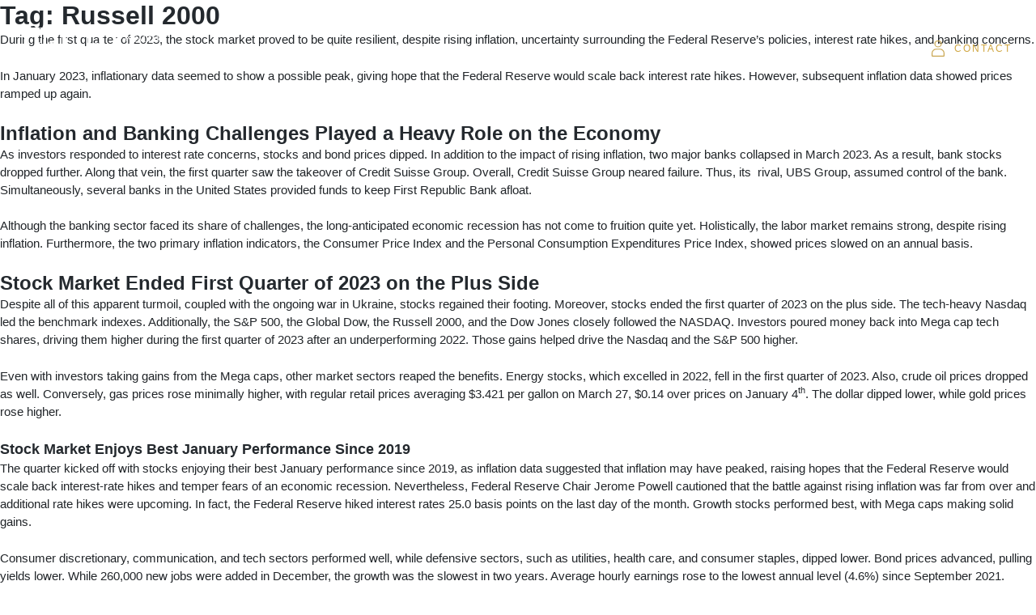

--- FILE ---
content_type: text/html; charset=UTF-8
request_url: https://www.ihtwealthmanagement.com/tag/russell-2000/
body_size: 14826
content:
<!DOCTYPE html>
<html lang="en-US">
<head>
    <meta charset="UTF-8">
    <meta name="viewport" content="width=device-width, initial-scale=1">
    <meta http-equiv="X-UA-Compatible" content="IE=edge">
    <link rel="profile" href="https://gmpg.org/xfn/11">
<meta name='robots' content='index, follow, max-image-preview:large, max-snippet:-1, max-video-preview:-1' />

	<!-- This site is optimized with the Yoast SEO plugin v26.8 - https://yoast.com/product/yoast-seo-wordpress/ -->
	<title>Russell 2000 Archives - IHT Wealth Management</title>
	<link rel="canonical" href="https://www.ihtwealthmanagement.com/tag/russell-2000/" />
	<meta property="og:locale" content="en_US" />
	<meta property="og:type" content="article" />
	<meta property="og:title" content="Russell 2000 Archives - IHT Wealth Management" />
	<meta property="og:url" content="https://www.ihtwealthmanagement.com/tag/russell-2000/" />
	<meta property="og:site_name" content="IHT Wealth Management" />
	<meta name="twitter:card" content="summary_large_image" />
	<meta name="twitter:site" content="@Ihtwealth" />
	<script type="application/ld+json" class="yoast-schema-graph">{"@context":"https://schema.org","@graph":[{"@type":"CollectionPage","@id":"https://www.ihtwealthmanagement.com/tag/russell-2000/","url":"https://www.ihtwealthmanagement.com/tag/russell-2000/","name":"Russell 2000 Archives - IHT Wealth Management","isPartOf":{"@id":"https://www.ihtwealthmanagement.com/#website"},"primaryImageOfPage":{"@id":"https://www.ihtwealthmanagement.com/tag/russell-2000/#primaryimage"},"image":{"@id":"https://www.ihtwealthmanagement.com/tag/russell-2000/#primaryimage"},"thumbnailUrl":"https://www.ihtwealthmanagement.com/wp-content/uploads/2023/04/stock-market-sees-gains-in-first-quarter-despite-global-challenges-iht-wealth-management.png","breadcrumb":{"@id":"https://www.ihtwealthmanagement.com/tag/russell-2000/#breadcrumb"},"inLanguage":"en-US"},{"@type":"ImageObject","inLanguage":"en-US","@id":"https://www.ihtwealthmanagement.com/tag/russell-2000/#primaryimage","url":"https://www.ihtwealthmanagement.com/wp-content/uploads/2023/04/stock-market-sees-gains-in-first-quarter-despite-global-challenges-iht-wealth-management.png","contentUrl":"https://www.ihtwealthmanagement.com/wp-content/uploads/2023/04/stock-market-sees-gains-in-first-quarter-despite-global-challenges-iht-wealth-management.png","width":1280,"height":727,"caption":"stock market sees gains in first quarter despite global challenges iht wealth management featured"},{"@type":"BreadcrumbList","@id":"https://www.ihtwealthmanagement.com/tag/russell-2000/#breadcrumb","itemListElement":[{"@type":"ListItem","position":1,"name":"Home","item":"https://www.ihtwealthmanagement.com/"},{"@type":"ListItem","position":2,"name":"Russell 2000"}]},{"@type":"WebSite","@id":"https://www.ihtwealthmanagement.com/#website","url":"https://www.ihtwealthmanagement.com/","name":"IHT Wealth Management","description":"","publisher":{"@id":"https://www.ihtwealthmanagement.com/#organization"},"potentialAction":[{"@type":"SearchAction","target":{"@type":"EntryPoint","urlTemplate":"https://www.ihtwealthmanagement.com/?s={search_term_string}"},"query-input":{"@type":"PropertyValueSpecification","valueRequired":true,"valueName":"search_term_string"}}],"inLanguage":"en-US"},{"@type":"Organization","@id":"https://www.ihtwealthmanagement.com/#organization","name":"IHT Wealth Management","url":"https://www.ihtwealthmanagement.com/","logo":{"@type":"ImageObject","inLanguage":"en-US","@id":"https://www.ihtwealthmanagement.com/#/schema/logo/image/","url":"https://www.ihtwealthmanagement.com/wp-content/uploads/2022/11/IHT-Wealth-Management-Logo.png","contentUrl":"https://www.ihtwealthmanagement.com/wp-content/uploads/2022/11/IHT-Wealth-Management-Logo.png","width":500,"height":500,"caption":"IHT Wealth Management"},"image":{"@id":"https://www.ihtwealthmanagement.com/#/schema/logo/image/"},"sameAs":["https://www.facebook.com/IHTWealthManagement","https://x.com/Ihtwealth","https://www.linkedin.com/company/iht-wealth-management/"]}]}</script>
	<!-- / Yoast SEO plugin. -->


<link rel='dns-prefetch' href='//www.ihtwealthmanagement.com' />
<link rel='dns-prefetch' href='//www.google.com' />
<link rel='dns-prefetch' href='//www.googletagmanager.com' />
<link rel="alternate" type="application/rss+xml" title="IHT Wealth Management &raquo; Feed" href="https://www.ihtwealthmanagement.com/feed/" />
<link rel="alternate" type="application/rss+xml" title="IHT Wealth Management &raquo; Comments Feed" href="https://www.ihtwealthmanagement.com/comments/feed/" />
<link rel="alternate" type="application/rss+xml" title="IHT Wealth Management &raquo; Russell 2000 Tag Feed" href="https://www.ihtwealthmanagement.com/tag/russell-2000/feed/" />
<style id='wp-img-auto-sizes-contain-inline-css' type='text/css'>
img:is([sizes=auto i],[sizes^="auto," i]){contain-intrinsic-size:3000px 1500px}
/*# sourceURL=wp-img-auto-sizes-contain-inline-css */
</style>
<style id='wp-emoji-styles-inline-css' type='text/css'>

	img.wp-smiley, img.emoji {
		display: inline !important;
		border: none !important;
		box-shadow: none !important;
		height: 1em !important;
		width: 1em !important;
		margin: 0 0.07em !important;
		vertical-align: -0.1em !important;
		background: none !important;
		padding: 0 !important;
	}
/*# sourceURL=wp-emoji-styles-inline-css */
</style>
<link rel='stylesheet' id='wp-block-library-css' href='https://www.ihtwealthmanagement.com/wp-includes/css/dist/block-library/style.min.css?ver=9bb774d5abee5c56ad914e82682c8526' type='text/css' media='all' />
<style id='classic-theme-styles-inline-css' type='text/css'>
/*! This file is auto-generated */
.wp-block-button__link{color:#fff;background-color:#32373c;border-radius:9999px;box-shadow:none;text-decoration:none;padding:calc(.667em + 2px) calc(1.333em + 2px);font-size:1.125em}.wp-block-file__button{background:#32373c;color:#fff;text-decoration:none}
/*# sourceURL=/wp-includes/css/classic-themes.min.css */
</style>
<style id='safe-svg-svg-icon-style-inline-css' type='text/css'>
.safe-svg-cover{text-align:center}.safe-svg-cover .safe-svg-inside{display:inline-block;max-width:100%}.safe-svg-cover svg{fill:currentColor;height:100%;max-height:100%;max-width:100%;width:100%}

/*# sourceURL=https://www.ihtwealthmanagement.com/wp-content/plugins/safe-svg/dist/safe-svg-block-frontend.css */
</style>
<style id='global-styles-inline-css' type='text/css'>
:root{--wp--preset--aspect-ratio--square: 1;--wp--preset--aspect-ratio--4-3: 4/3;--wp--preset--aspect-ratio--3-4: 3/4;--wp--preset--aspect-ratio--3-2: 3/2;--wp--preset--aspect-ratio--2-3: 2/3;--wp--preset--aspect-ratio--16-9: 16/9;--wp--preset--aspect-ratio--9-16: 9/16;--wp--preset--color--black: #000000;--wp--preset--color--cyan-bluish-gray: #abb8c3;--wp--preset--color--white: #ffffff;--wp--preset--color--pale-pink: #f78da7;--wp--preset--color--vivid-red: #cf2e2e;--wp--preset--color--luminous-vivid-orange: #ff6900;--wp--preset--color--luminous-vivid-amber: #fcb900;--wp--preset--color--light-green-cyan: #7bdcb5;--wp--preset--color--vivid-green-cyan: #00d084;--wp--preset--color--pale-cyan-blue: #8ed1fc;--wp--preset--color--vivid-cyan-blue: #0693e3;--wp--preset--color--vivid-purple: #9b51e0;--wp--preset--gradient--vivid-cyan-blue-to-vivid-purple: linear-gradient(135deg,rgb(6,147,227) 0%,rgb(155,81,224) 100%);--wp--preset--gradient--light-green-cyan-to-vivid-green-cyan: linear-gradient(135deg,rgb(122,220,180) 0%,rgb(0,208,130) 100%);--wp--preset--gradient--luminous-vivid-amber-to-luminous-vivid-orange: linear-gradient(135deg,rgb(252,185,0) 0%,rgb(255,105,0) 100%);--wp--preset--gradient--luminous-vivid-orange-to-vivid-red: linear-gradient(135deg,rgb(255,105,0) 0%,rgb(207,46,46) 100%);--wp--preset--gradient--very-light-gray-to-cyan-bluish-gray: linear-gradient(135deg,rgb(238,238,238) 0%,rgb(169,184,195) 100%);--wp--preset--gradient--cool-to-warm-spectrum: linear-gradient(135deg,rgb(74,234,220) 0%,rgb(151,120,209) 20%,rgb(207,42,186) 40%,rgb(238,44,130) 60%,rgb(251,105,98) 80%,rgb(254,248,76) 100%);--wp--preset--gradient--blush-light-purple: linear-gradient(135deg,rgb(255,206,236) 0%,rgb(152,150,240) 100%);--wp--preset--gradient--blush-bordeaux: linear-gradient(135deg,rgb(254,205,165) 0%,rgb(254,45,45) 50%,rgb(107,0,62) 100%);--wp--preset--gradient--luminous-dusk: linear-gradient(135deg,rgb(255,203,112) 0%,rgb(199,81,192) 50%,rgb(65,88,208) 100%);--wp--preset--gradient--pale-ocean: linear-gradient(135deg,rgb(255,245,203) 0%,rgb(182,227,212) 50%,rgb(51,167,181) 100%);--wp--preset--gradient--electric-grass: linear-gradient(135deg,rgb(202,248,128) 0%,rgb(113,206,126) 100%);--wp--preset--gradient--midnight: linear-gradient(135deg,rgb(2,3,129) 0%,rgb(40,116,252) 100%);--wp--preset--font-size--small: 13px;--wp--preset--font-size--medium: 20px;--wp--preset--font-size--large: 36px;--wp--preset--font-size--x-large: 42px;--wp--preset--spacing--20: 0.44rem;--wp--preset--spacing--30: 0.67rem;--wp--preset--spacing--40: 1rem;--wp--preset--spacing--50: 1.5rem;--wp--preset--spacing--60: 2.25rem;--wp--preset--spacing--70: 3.38rem;--wp--preset--spacing--80: 5.06rem;--wp--preset--shadow--natural: 6px 6px 9px rgba(0, 0, 0, 0.2);--wp--preset--shadow--deep: 12px 12px 50px rgba(0, 0, 0, 0.4);--wp--preset--shadow--sharp: 6px 6px 0px rgba(0, 0, 0, 0.2);--wp--preset--shadow--outlined: 6px 6px 0px -3px rgb(255, 255, 255), 6px 6px rgb(0, 0, 0);--wp--preset--shadow--crisp: 6px 6px 0px rgb(0, 0, 0);}:where(.is-layout-flex){gap: 0.5em;}:where(.is-layout-grid){gap: 0.5em;}body .is-layout-flex{display: flex;}.is-layout-flex{flex-wrap: wrap;align-items: center;}.is-layout-flex > :is(*, div){margin: 0;}body .is-layout-grid{display: grid;}.is-layout-grid > :is(*, div){margin: 0;}:where(.wp-block-columns.is-layout-flex){gap: 2em;}:where(.wp-block-columns.is-layout-grid){gap: 2em;}:where(.wp-block-post-template.is-layout-flex){gap: 1.25em;}:where(.wp-block-post-template.is-layout-grid){gap: 1.25em;}.has-black-color{color: var(--wp--preset--color--black) !important;}.has-cyan-bluish-gray-color{color: var(--wp--preset--color--cyan-bluish-gray) !important;}.has-white-color{color: var(--wp--preset--color--white) !important;}.has-pale-pink-color{color: var(--wp--preset--color--pale-pink) !important;}.has-vivid-red-color{color: var(--wp--preset--color--vivid-red) !important;}.has-luminous-vivid-orange-color{color: var(--wp--preset--color--luminous-vivid-orange) !important;}.has-luminous-vivid-amber-color{color: var(--wp--preset--color--luminous-vivid-amber) !important;}.has-light-green-cyan-color{color: var(--wp--preset--color--light-green-cyan) !important;}.has-vivid-green-cyan-color{color: var(--wp--preset--color--vivid-green-cyan) !important;}.has-pale-cyan-blue-color{color: var(--wp--preset--color--pale-cyan-blue) !important;}.has-vivid-cyan-blue-color{color: var(--wp--preset--color--vivid-cyan-blue) !important;}.has-vivid-purple-color{color: var(--wp--preset--color--vivid-purple) !important;}.has-black-background-color{background-color: var(--wp--preset--color--black) !important;}.has-cyan-bluish-gray-background-color{background-color: var(--wp--preset--color--cyan-bluish-gray) !important;}.has-white-background-color{background-color: var(--wp--preset--color--white) !important;}.has-pale-pink-background-color{background-color: var(--wp--preset--color--pale-pink) !important;}.has-vivid-red-background-color{background-color: var(--wp--preset--color--vivid-red) !important;}.has-luminous-vivid-orange-background-color{background-color: var(--wp--preset--color--luminous-vivid-orange) !important;}.has-luminous-vivid-amber-background-color{background-color: var(--wp--preset--color--luminous-vivid-amber) !important;}.has-light-green-cyan-background-color{background-color: var(--wp--preset--color--light-green-cyan) !important;}.has-vivid-green-cyan-background-color{background-color: var(--wp--preset--color--vivid-green-cyan) !important;}.has-pale-cyan-blue-background-color{background-color: var(--wp--preset--color--pale-cyan-blue) !important;}.has-vivid-cyan-blue-background-color{background-color: var(--wp--preset--color--vivid-cyan-blue) !important;}.has-vivid-purple-background-color{background-color: var(--wp--preset--color--vivid-purple) !important;}.has-black-border-color{border-color: var(--wp--preset--color--black) !important;}.has-cyan-bluish-gray-border-color{border-color: var(--wp--preset--color--cyan-bluish-gray) !important;}.has-white-border-color{border-color: var(--wp--preset--color--white) !important;}.has-pale-pink-border-color{border-color: var(--wp--preset--color--pale-pink) !important;}.has-vivid-red-border-color{border-color: var(--wp--preset--color--vivid-red) !important;}.has-luminous-vivid-orange-border-color{border-color: var(--wp--preset--color--luminous-vivid-orange) !important;}.has-luminous-vivid-amber-border-color{border-color: var(--wp--preset--color--luminous-vivid-amber) !important;}.has-light-green-cyan-border-color{border-color: var(--wp--preset--color--light-green-cyan) !important;}.has-vivid-green-cyan-border-color{border-color: var(--wp--preset--color--vivid-green-cyan) !important;}.has-pale-cyan-blue-border-color{border-color: var(--wp--preset--color--pale-cyan-blue) !important;}.has-vivid-cyan-blue-border-color{border-color: var(--wp--preset--color--vivid-cyan-blue) !important;}.has-vivid-purple-border-color{border-color: var(--wp--preset--color--vivid-purple) !important;}.has-vivid-cyan-blue-to-vivid-purple-gradient-background{background: var(--wp--preset--gradient--vivid-cyan-blue-to-vivid-purple) !important;}.has-light-green-cyan-to-vivid-green-cyan-gradient-background{background: var(--wp--preset--gradient--light-green-cyan-to-vivid-green-cyan) !important;}.has-luminous-vivid-amber-to-luminous-vivid-orange-gradient-background{background: var(--wp--preset--gradient--luminous-vivid-amber-to-luminous-vivid-orange) !important;}.has-luminous-vivid-orange-to-vivid-red-gradient-background{background: var(--wp--preset--gradient--luminous-vivid-orange-to-vivid-red) !important;}.has-very-light-gray-to-cyan-bluish-gray-gradient-background{background: var(--wp--preset--gradient--very-light-gray-to-cyan-bluish-gray) !important;}.has-cool-to-warm-spectrum-gradient-background{background: var(--wp--preset--gradient--cool-to-warm-spectrum) !important;}.has-blush-light-purple-gradient-background{background: var(--wp--preset--gradient--blush-light-purple) !important;}.has-blush-bordeaux-gradient-background{background: var(--wp--preset--gradient--blush-bordeaux) !important;}.has-luminous-dusk-gradient-background{background: var(--wp--preset--gradient--luminous-dusk) !important;}.has-pale-ocean-gradient-background{background: var(--wp--preset--gradient--pale-ocean) !important;}.has-electric-grass-gradient-background{background: var(--wp--preset--gradient--electric-grass) !important;}.has-midnight-gradient-background{background: var(--wp--preset--gradient--midnight) !important;}.has-small-font-size{font-size: var(--wp--preset--font-size--small) !important;}.has-medium-font-size{font-size: var(--wp--preset--font-size--medium) !important;}.has-large-font-size{font-size: var(--wp--preset--font-size--large) !important;}.has-x-large-font-size{font-size: var(--wp--preset--font-size--x-large) !important;}
:where(.wp-block-post-template.is-layout-flex){gap: 1.25em;}:where(.wp-block-post-template.is-layout-grid){gap: 1.25em;}
:where(.wp-block-term-template.is-layout-flex){gap: 1.25em;}:where(.wp-block-term-template.is-layout-grid){gap: 1.25em;}
:where(.wp-block-columns.is-layout-flex){gap: 2em;}:where(.wp-block-columns.is-layout-grid){gap: 2em;}
:root :where(.wp-block-pullquote){font-size: 1.5em;line-height: 1.6;}
/*# sourceURL=global-styles-inline-css */
</style>
<link rel='stylesheet' id='eae-css-css' href='https://www.ihtwealthmanagement.com/wp-content/plugins/addon-elements-for-elementor-page-builder/assets/css/eae.min.css?ver=1.14.4' type='text/css' media='all' />
<link rel='stylesheet' id='eae-peel-css-css' href='https://www.ihtwealthmanagement.com/wp-content/plugins/addon-elements-for-elementor-page-builder/assets/lib/peel/peel.css?ver=1.14.4' type='text/css' media='all' />
<link rel='stylesheet' id='font-awesome-4-shim-css' href='https://www.ihtwealthmanagement.com/wp-content/plugins/elementor/assets/lib/font-awesome/css/v4-shims.min.css?ver=1.0' type='text/css' media='all' />
<link rel='stylesheet' id='font-awesome-5-all-css' href='https://www.ihtwealthmanagement.com/wp-content/plugins/elementor/assets/lib/font-awesome/css/all.min.css?ver=1.0' type='text/css' media='all' />
<link rel='stylesheet' id='vegas-css-css' href='https://www.ihtwealthmanagement.com/wp-content/plugins/addon-elements-for-elementor-page-builder/assets/lib/vegas/vegas.min.css?ver=2.4.0' type='text/css' media='all' />
<link rel='stylesheet' id='wp-bootstrap-starter-bootstrap-css-css' href='https://www.ihtwealthmanagement.com/wp-content/themes/iht/inc/assets/css/bootstrap.css?ver=9bb774d5abee5c56ad914e82682c8526' type='text/css' media='all' />
<link rel='stylesheet' id='wp-bootstrap-starter-style-css' href='https://www.ihtwealthmanagement.com/wp-content/themes/iht/style.css?ver=1769251630' type='text/css' media='all' />
<link rel='stylesheet' id='wp-bootstrap-starter-site-css' href='https://www.ihtwealthmanagement.com/wp-content/themes/iht/dist/css/site.css?ver=1769251630' type='text/css' media='all' />
<script type="text/javascript" src="https://www.ihtwealthmanagement.com/wp-content/plugins/addon-elements-for-elementor-page-builder/assets/js/iconHelper.js?ver=1.0" id="eae-iconHelper-js"></script>
<script type="text/javascript" src="https://www.ihtwealthmanagement.com/wp-includes/js/jquery/jquery.min.js?ver=3.7.1" id="jquery-core-js"></script>
<script type="text/javascript" src="https://www.ihtwealthmanagement.com/wp-includes/js/jquery/jquery-migrate.min.js?ver=3.4.1" id="jquery-migrate-js"></script>

<!-- Google tag (gtag.js) snippet added by Site Kit -->
<!-- Google Analytics snippet added by Site Kit -->
<script type="text/javascript" src="https://www.googletagmanager.com/gtag/js?id=G-JBK88BKVKM" id="google_gtagjs-js" async></script>
<script type="text/javascript" id="google_gtagjs-js-after">
/* <![CDATA[ */
window.dataLayer = window.dataLayer || [];function gtag(){dataLayer.push(arguments);}
gtag("set","linker",{"domains":["www.ihtwealthmanagement.com"]});
gtag("js", new Date());
gtag("set", "developer_id.dZTNiMT", true);
gtag("config", "G-JBK88BKVKM");
//# sourceURL=google_gtagjs-js-after
/* ]]> */
</script>
<link rel="https://api.w.org/" href="https://www.ihtwealthmanagement.com/wp-json/" /><link rel="alternate" title="JSON" type="application/json" href="https://www.ihtwealthmanagement.com/wp-json/wp/v2/tags/618" /><link rel="EditURI" type="application/rsd+xml" title="RSD" href="https://www.ihtwealthmanagement.com/xmlrpc.php?rsd" />
<meta name="generator" content="Site Kit by Google 1.170.0" /><!-- Google tag (gtag.js) -->
<script async src="https://www.googletagmanager.com/gtag/js?id=G-62CRZC3CKR"></script>
<script>
  window.dataLayer = window.dataLayer || [];
  function gtag(){dataLayer.push(arguments);}
  gtag('js', new Date());

  gtag('config', 'G-62CRZC3CKR');
</script>
<!-- Google tag (gtag.js) -->
<script async src="https://www.googletagmanager.com/gtag/js?id=AW-10976719326"></script>
<script>
  window.dataLayer = window.dataLayer || [];
  function gtag(){dataLayer.push(arguments);}
  gtag('js', new Date());

  gtag('config', 'AW-10976719326');
</script>
<!-- Google Tag Manager -->
<script>(function(w,d,s,l,i){w[l]=w[l]||[];w[l].push({'gtm.start':
new Date().getTime(),event:'gtm.js'});var f=d.getElementsByTagName(s)[0],
j=d.createElement(s),dl=l!='dataLayer'?'&l='+l:'';j.async=true;j.src=
'https://www.googletagmanager.com/gtm.js?id='+i+dl;f.parentNode.insertBefore(j,f);
})(window,document,'script','dataLayer','GTM-TL25D8C');</script>
<!-- End Google Tag Manager -->
<!-- Google tag (gtag.js) -->
<script async src="https://www.googletagmanager.com/gtag/js?id=AW-10976719326"></script>
<script>
  window.dataLayer = window.dataLayer || [];
  function gtag(){dataLayer.push(arguments);}
  gtag('js', new Date());

  gtag('config', 'AW-10976719326');
</script>
<!-- Google tag (gtag.js) -->
<script async src="https://www.googletagmanager.com/gtag/js?id=AW-10976719326"></script>
<script>
  window.dataLayer = window.dataLayer || [];
  function gtag(){dataLayer.push(arguments);}
  gtag('js', new Date());

  gtag('config', 'AW-10976719326');
</script>
<meta name="facebook-domain-verification" content="eyobizqrkm9yny26z97scgx9pqmo3b" />
<!-- Meta Pixel Code -->
<script>
  !function(f,b,e,v,n,t,s)
  {if(f.fbq)return;n=f.fbq=function(){n.callMethod?
  n.callMethod.apply(n,arguments):n.queue.push(arguments)};
  if(!f._fbq)f._fbq=n;n.push=n;n.loaded=!0;n.version='2.0';
  n.queue=[];t=b.createElement(e);t.async=!0;
  t.src=v;s=b.getElementsByTagName(e)[0];
  s.parentNode.insertBefore(t,s)}(window, document,'script',
  'https://connect.facebook.net/en_US/fbevents.js');
  fbq('init', '1566177260510954');
  fbq('track', 'PageView');
</script>
<noscript><img height="1" width="1" style="display:none"
  src="https://www.facebook.com/tr?id=1566177260510954&ev=PageView&noscript=1"
/></noscript>
<!-- End Meta Pixel Code --><link rel="pingback" href="https://www.ihtwealthmanagement.com/xmlrpc.php">    <style type="text/css">
        #page-sub-header { background: #fff; }
    </style>
    <meta name="generator" content="Elementor 3.34.2; features: additional_custom_breakpoints; settings: css_print_method-external, google_font-enabled, font_display-auto">
			<style>
				.e-con.e-parent:nth-of-type(n+4):not(.e-lazyloaded):not(.e-no-lazyload),
				.e-con.e-parent:nth-of-type(n+4):not(.e-lazyloaded):not(.e-no-lazyload) * {
					background-image: none !important;
				}
				@media screen and (max-height: 1024px) {
					.e-con.e-parent:nth-of-type(n+3):not(.e-lazyloaded):not(.e-no-lazyload),
					.e-con.e-parent:nth-of-type(n+3):not(.e-lazyloaded):not(.e-no-lazyload) * {
						background-image: none !important;
					}
				}
				@media screen and (max-height: 640px) {
					.e-con.e-parent:nth-of-type(n+2):not(.e-lazyloaded):not(.e-no-lazyload),
					.e-con.e-parent:nth-of-type(n+2):not(.e-lazyloaded):not(.e-no-lazyload) * {
						background-image: none !important;
					}
				}
			</style>
				<style type="text/css">
			.site-title,
		.site-description {
			position: absolute;
			clip: rect(1px, 1px, 1px, 1px);
		}
		</style>
	<link rel="icon" href="https://www.ihtwealthmanagement.com/wp-content/uploads/2021/09/favicon.png" sizes="32x32" />
<link rel="icon" href="https://www.ihtwealthmanagement.com/wp-content/uploads/2021/09/favicon.png" sizes="192x192" />
<link rel="apple-touch-icon" href="https://www.ihtwealthmanagement.com/wp-content/uploads/2021/09/favicon.png" />
<meta name="msapplication-TileImage" content="https://www.ihtwealthmanagement.com/wp-content/uploads/2021/09/favicon.png" />
		<style type="text/css" id="wp-custom-css">
			.post_list_item .featured_post_item_image {
	background-size:contain;
	background-repeat: no-repeat;
  background-position: center center;
}
.post_list_slider .post_list_item .featured_post_item_image {
	display:none;
}
.post_list_main .post_list_item_tag_item { display:none; }

.post_list_main .post_list_item_bottom .post_list_item_date_tag svg { display:none; }
.advisor_single_main .advisor_single_inner .content_section .title h1 {
	font-weight: 600;
    font-size: 50px;
    color: #114f78;
}		</style>
		</head>


<body data-rsssl=1 class="archive tag tag-russell-2000 tag-618 wp-theme-iht elementor-default elementor-kit-32">
<div id="page" class="site">
	<a class="skip-link screen-reader-text" href="#content">Skip to content</a>
    
	<header id="masthead" class="site-header navbar-static-top navbar-light" role="banner">
        <div class="header_container">
            <nav class="navbar navbar-expand-xl p-0">

                <div class="navbar-brand p-0">
                                            <a href="https://www.ihtwealthmanagement.com/">
                            <img src="https://www.ihtwealthmanagement.com/wp-content/uploads/2021/09/logo.svg" alt="IHT Wealth Management">
                        </a>
                                    </div>

                <button class="navbar-toggler open" type="button" data-toggle="collapse" data-target="#main-nav" aria-controls="" aria-expanded="false" aria-label="Toggle navigation">
                    <span class="navbar_icon">
                        <svg xmlns="http://www.w3.org/2000/svg" width="31" height="21" viewBox="0 0 31 21">
                        <line id="Line_96" data-name="Line 96" x2="30" transform="translate(0.5 0.5)" fill="none" stroke="currentColor" stroke-linecap="round" stroke-width="1"/>
                        <line id="Line_97" data-name="Line 97" x2="30" transform="translate(0.5 10.5)" fill="none" stroke="currentColor" stroke-linecap="round" stroke-width="1"/>
                        <line id="Line_98" data-name="Line 98" x2="30" transform="translate(0.5 20.5)" fill="none" stroke="currentColor" stroke-linecap="round" stroke-width="1"/>
                        </svg>
                    </span>
                </button>

                <div class="navbar-menu">
                    <button class="navbar-toggler close" type="button" data-toggle="collapse" data-target="#main-nav" aria-controls="" aria-expanded="false" aria-label="Toggle navigation">
                        <span class="navbar_icon">
                            <svg xmlns="http://www.w3.org/2000/svg" xmlns:xlink="http://www.w3.org/1999/xlink" xmlns:svgjs="http://svgjs.com/svgjs" version="1.1" width="512" height="512" x="0" y="0" viewBox="0 0 311 311.07733" style="enable-background:new 0 0 512 512" xml:space="preserve" class=""><g><path xmlns="http://www.w3.org/2000/svg" d="m16.035156 311.078125c-4.097656 0-8.195312-1.558594-11.308594-4.695313-6.25-6.25-6.25-16.382812 0-22.632812l279.0625-279.0625c6.25-6.25 16.382813-6.25 22.632813 0s6.25 16.382812 0 22.636719l-279.058594 279.058593c-3.136719 3.117188-7.234375 4.695313-11.328125 4.695313zm0 0" fill="#ffffff" data-original="#000000" style=""/><path xmlns="http://www.w3.org/2000/svg" d="m295.117188 311.078125c-4.097657 0-8.191407-1.558594-11.308594-4.695313l-279.082032-279.058593c-6.25-6.253907-6.25-16.386719 0-22.636719s16.382813-6.25 22.636719 0l279.058594 279.0625c6.25 6.25 6.25 16.382812 0 22.632812-3.136719 3.117188-7.230469 4.695313-11.304687 4.695313zm0 0" fill="#ffffff" data-original="#000000" style=""/></g></svg>
                        </span>
                    </button>
                    <div id="main-nav" class="main_nav collapse navbar-collapse justify-content-end"><ul id="menu-primary" class="navbar-nav"><li itemscope="itemscope" itemtype="https://www.schema.org/SiteNavigationElement" id="menu-item-47" class="menu-item menu-item-type-post_type menu-item-object-page menu-item-home menu-item-47 nav-item"><a title="Home" href="https://www.ihtwealthmanagement.com/" class="nav-link">Home</a></li>
<li itemscope="itemscope" itemtype="https://www.schema.org/SiteNavigationElement" id="menu-item-3809" class="new_style no_link menu-item menu-item-type-custom menu-item-object-custom menu-item-has-children dropdown menu-item-3809 nav-item"><a title="About" href="#" data-toggle="dropdown" aria-haspopup="true" aria-expanded="false" class="dropdown-toggle nav-link" id="menu-item-dropdown-3809">About</a>
<ul class="dropdown-menu" aria-labelledby="menu-item-dropdown-3809" role="menu">
	<li itemscope="itemscope" itemtype="https://www.schema.org/SiteNavigationElement" id="menu-item-4968" class="menu-item menu-item-type-post_type menu-item-object-page menu-item-4968 nav-item"><a title="Operations Team" href="https://www.ihtwealthmanagement.com/operations-team/" class="dropdown-item">Operations Team</a></li>
	<li itemscope="itemscope" itemtype="https://www.schema.org/SiteNavigationElement" id="menu-item-3261" class="menu-item menu-item-type-post_type menu-item-object-page menu-item-3261 nav-item"><a title="Find an office" href="https://www.ihtwealthmanagement.com/find-an-office/" class="dropdown-item">Find an office</a></li>
</ul>
</li>
<li itemscope="itemscope" itemtype="https://www.schema.org/SiteNavigationElement" id="menu-item-3256" class="animate_to_section menu-item menu-item-type-custom menu-item-object-custom menu-item-home menu-item-3256 nav-item"><a title="Services" href="https://www.ihtwealthmanagement.com#services_section" class="nav-link">Services</a></li>
<li itemscope="itemscope" itemtype="https://www.schema.org/SiteNavigationElement" id="menu-item-7179" class="menu-item menu-item-type-post_type menu-item-object-page menu-item-7179 nav-item"><a title="Commentary" href="https://www.ihtwealthmanagement.com/commentary/" class="nav-link">Commentary</a></li>
<li itemscope="itemscope" itemtype="https://www.schema.org/SiteNavigationElement" id="menu-item-3820" class="bold menu-item menu-item-type-post_type menu-item-object-page menu-item-3820 nav-item"><a title="Find an advisor" href="https://www.ihtwealthmanagement.com/find-an-advisor/" class="nav-link">Find an advisor</a></li>
<li itemscope="itemscope" itemtype="https://www.schema.org/SiteNavigationElement" id="menu-item-4237" class="bold menu-item menu-item-type-post_type menu-item-object-page menu-item-4237 nav-item"><a title="Careers" href="https://www.ihtwealthmanagement.com/join-iht/" class="nav-link">Careers</a></li>
<li itemscope="itemscope" itemtype="https://www.schema.org/SiteNavigationElement" id="menu-item-68" class="bold new_style no_link menu-item menu-item-type-custom menu-item-object-custom menu-item-has-children dropdown menu-item-68 nav-item"><a title="Client login" target="_blank" href="#" data-toggle="dropdown" aria-haspopup="true" aria-expanded="false" class="dropdown-toggle nav-link" id="menu-item-dropdown-68">Client login</a>
<ul class="dropdown-menu" aria-labelledby="menu-item-dropdown-68" role="menu">
	<li itemscope="itemscope" itemtype="https://www.schema.org/SiteNavigationElement" id="menu-item-4168" class="menu-item menu-item-type-custom menu-item-object-custom menu-item-4168 nav-item"><a title="Emoney" target="_blank" href="https://wealth.emaplan.com/lpl/SignIn?lpl" class="dropdown-item">Emoney</a></li>
	<li itemscope="itemscope" itemtype="https://www.schema.org/SiteNavigationElement" id="menu-item-4169" class="menu-item menu-item-type-custom menu-item-object-custom menu-item-4169 nav-item"><a title="LPL Account View" target="_blank" href="https://myaccountviewonline.com/login/" class="dropdown-item">LPL Account View</a></li>
	<li itemscope="itemscope" itemtype="https://www.schema.org/SiteNavigationElement" id="menu-item-4245" class="menu-item menu-item-type-custom menu-item-object-custom menu-item-4245 nav-item"><a title="Charles Schwab" target="_blank" href="https://client.schwab.com/Login/SignOn/CustomerCenterLogin.aspx" class="dropdown-item">Charles Schwab</a></li>
	<li itemscope="itemscope" itemtype="https://www.schema.org/SiteNavigationElement" id="menu-item-4241" class="menu-item menu-item-type-custom menu-item-object-custom menu-item-4241 nav-item"><a title="TD Ameritrade" target="_blank" href="https://www.advisorclient.com/login" class="dropdown-item">TD Ameritrade</a></li>
	<li itemscope="itemscope" itemtype="https://www.schema.org/SiteNavigationElement" id="menu-item-4246" class="menu-item menu-item-type-custom menu-item-object-custom menu-item-4246 nav-item"><a title="Raymond James" target="_blank" href="https://clientaccess.rjf.com/" class="dropdown-item">Raymond James</a></li>
	<li itemscope="itemscope" itemtype="https://www.schema.org/SiteNavigationElement" id="menu-item-4248" class="menu-item menu-item-type-custom menu-item-object-custom menu-item-4248 nav-item"><a title="IHT Orion" target="_blank" href="https://login.orionadvisor.com/login.html?g=f1536c31-0445-431d-aaf5-e573b1729de1" class="dropdown-item">IHT Orion</a></li>
</ul>
</li>
<li itemscope="itemscope" itemtype="https://www.schema.org/SiteNavigationElement" id="menu-item-65" class="menu-item menu-item-type-post_type menu-item-object-page menu-item-65 nav-item"><a title="Contact" href="https://www.ihtwealthmanagement.com/contact/" class="nav-link">Contact</a></li>
</ul></div>                 </div>    

            </nav>
        </div>
	</header><!-- #masthead -->

    <script>
        jQuery(document).ready(function ($) {
            $('.navbar-toggler.open').click(function(){
                $('header').addClass("menu_active");
            });
            $('.navbar-toggler.close').click(function(){
                $('header').removeClass("menu_active");
            });
        });
    </script>

	<div id="content" class="site-content">
	<main id="main" class="site-main" role="main">

	
		<header class="page-header">
			<h1 class="page-title">Tag: <span>Russell 2000</span></h1>		</header><!-- .page-header -->

		
<article id="post-6713" class="post-6713 post type-post status-publish format-standard has-post-thumbnail hentry category-article category-market-week tag-10-year-treasury tag-average-hourly-earnings tag-banking tag-crude-oil tag-dow-jones tag-energy tag-global-dow tag-gold tag-inflation tag-labor-market tag-mega-cap tag-nasdaq tag-recession tag-russell-2000 tag-sp-500 tag-stock-market tag-tech tag-wall-street">
	<div class="entry-content">
		<p>During the first quarter of 2023, the stock market proved to be quite resilient, despite rising inflation, uncertainty surrounding the Federal Reserve’s policies, interest rate hikes, and banking concerns.</p>
<p>In January 2023, inflationary data seemed to show a possible peak, giving hope that the Federal Reserve would scale back interest rate hikes. However, subsequent inflation data showed prices ramped up again.</p>
<h2>Inflation and Banking Challenges Played a Heavy Role on the Economy</h2>
<p>As investors responded to interest rate concerns, stocks and bond prices dipped. In addition to the impact of rising inflation, two major banks collapsed in March 2023. As a result, bank stocks dropped further. Along that vein, the first quarter saw the takeover of Credit Suisse Group. Overall, Credit Suisse Group neared failure. Thus, its  rival, UBS Group, assumed control of the bank. Simultaneously, several banks in the United States provided funds to keep First Republic Bank afloat.</p>
<p>Although the banking sector faced its share of challenges, the long-anticipated economic recession has not come to fruition quite yet. Holistically, the labor market remains strong, despite rising inflation. Furthermore, the two primary inflation indicators, the Consumer Price Index and the Personal Consumption Expenditures Price Index, showed prices slowed on an annual basis.</p>
<h2>Stock Market Ended First Quarter of 2023 on the Plus Side</h2>
<p>Despite all of this apparent turmoil, coupled with the ongoing war in Ukraine, stocks regained their footing. Moreover, stocks ended the first quarter of 2023 on the plus side. The tech-heavy Nasdaq led the benchmark indexes. Additionally, the S&amp;P 500, the Global Dow, the Russell 2000, and the Dow Jones closely followed the NASDAQ. Investors poured money back into Mega cap tech shares, driving them higher during the first quarter of 2023 after an underperforming 2022. Those gains helped drive the Nasdaq and the S&amp;P 500 higher.</p>
<p>Even with investors taking gains from the Mega caps, other market sectors reaped the benefits. Energy stocks, which excelled in 2022, fell in the first quarter of 2023. Also, crude oil prices dropped as well. Conversely, gas prices rose minimally higher, with regular retail prices averaging $3.421 per gallon on March 27, $0.14 over prices on January 4<sup>th</sup>. The dollar dipped lower, while gold prices rose higher.</p>
<h3>Stock Market Enjoys Best January Performance Since 2019</h3>
<p>The quarter kicked off with stocks enjoying their best January performance since 2019, as inflation data suggested that inflation may have peaked, raising hopes that the Federal Reserve would scale back interest-rate hikes and temper fears of an economic recession. Nevertheless, Federal Reserve Chair Jerome Powell cautioned that the battle against rising inflation was far from over and additional rate hikes were upcoming. In fact, the Federal Reserve hiked interest rates 25.0 basis points on the last day of the month. Growth stocks performed best, with Mega caps making solid gains.</p>
<p>Consumer discretionary, communication, and tech sectors performed well, while defensive sectors, such as utilities, health care, and consumer staples, dipped lower. Bond prices advanced, pulling yields lower. While 260,000 new jobs were added in December, the growth was the slowest in two years. Average hourly earnings rose to the lowest annual level (4.6%) since September 2021. However, manufacturing declined at the fastest rate since May 2020, while services retracted for the third month running, according to the S&amp;P Global Manufacturing PMI™. Nevertheless, each of the benchmark indexes listed here added value, led by the Nasdaq (10.7%), followed by the Russell 2000 (9.7%), the Global Dow (7.8%), the S&amp;P 500 (6.2%), and the Dow (2.8%). Ten-year Treasury yields fell 35.0 basis points, crude oil prices dipped 1.7%, the dollar slid 1.4%, but gold prices advanced 6.3%.</p>
<h3>February 2023 Shows Backslide for Stock Market</h3>
<p>Stocks gave up some of their January gains in February, with each of the benchmark indexes losing value. The Dow (-4.2%) fell the furthest, followed by the Global Dow (-2.7%), the S&amp;P 500 (-2.6%), the Russell 2000 (1.8%), and the Nasdaq (-1.1%). Bond prices declined, driving yields higher, with 10-year Treasury yields advancing 39 basis points. Crude oil prices decreased 2.8% to $76.86 per barrel.</p>
<p>The dollar rose 2.8% against a basket of currencies. Gold prices lost most of their January gains, falling 5.7% in February. Consumer prices advanced, with core prices (excluding food and energy prices) climbing 0.6%, the biggest advance since August. Over 500,000 new jobs were added, nearly three times the consensus estimates, and the largest increase in six months. The unemployment rate slid to 3.4%, its lowest level since 1969. Consumer spending rose 1.8%, the most in nearly two years.</p>
<h3>March 2023 Outperformed Despite Global Banking Crisis</h3>
<p>March was a very choppy month for market returns. Despite an apparent banking crisis, investors stayed the course for the most part, driving stocks mostly higher. The Nasdaq and the S&amp;P 500 led the gainers of the benchmark indexes listed here. Several sectors outperformed, including information technology, communication services, and utilities, while financials fell notably on the heels of the aforementioned bank failures.</p>
<p>Manufacturing retracted, while services advanced, according to purchasing managers surveyed. Labor remained strong, with 311,000 new jobs added. Hourly earnings rose by $0.08 for the month and 4.6% since February 2022. The Consumer Price Index rose 0.4% after falling 0.5% the previous month. The PCE price index increased 0.3% and 5.0% over the past 12 months. The economy advanced at an annualized rate of 2.6% in the fourth quarter, short of the 3.2% increase in the third quarter. Crude oil prices and the dollar declined, while gold prices climbed higher.</p>
<p>Information accredited to <a href="https://www.broadridge.com/" target="_blank" rel="noopener">Broadridge</a>.</p>
<hr />
<p>Want to reevaluate your wealth management strategy in 2o23? <strong><a href="https://www.ihtwealthmanagement.com/contact/">Contact the nationwide advising team at IHT Wealth Management today!</a></strong></p>
<p style="font-weight: 400;">IHT Wealth Management is a SEC registered Investment Advisor.  The information contained herein has been obtained from sources believed to be reliable, we cannot guarantee its accuracy or completeness neither the information nor any opinion expressed constitutes a solicitation for the purchase or sale of any security.</p>
	</div><!-- .entry-content -->
</article><!-- #post-## -->

	</main><!-- #main -->




<div class="custom_footer">
	<div class="custom_footer_inner">
		<div class="top_section">
			<div class="container">
				<div class="top_section_inner">

					<div class="top_section_left">
													<div class="social_link">
																	<div class="item">
																					<a href="https://www.linkedin.com/company/iht-wealth-management" target=_blank>
																						<span class="icon">
																									<svg xmlns="http://www.w3.org/2000/svg" width="18.453" height="18.454" viewBox="0 0 18.453 18.454">
														<path id="Icon_awesome-linkedin" data-name="Icon awesome-linkedin" d="M17.135,2.25H1.314A1.324,1.324,0,0,0,0,3.58V19.373A1.324,1.324,0,0,0,1.314,20.7H17.135a1.327,1.327,0,0,0,1.318-1.33V3.58A1.327,1.327,0,0,0,17.135,2.25ZM5.577,18.067H2.842V9.261H5.581v8.807ZM4.21,8.058A1.586,1.586,0,1,1,5.8,6.472,1.587,1.587,0,0,1,4.21,8.058ZM15.83,18.067H13.095V13.783c0-1.022-.021-2.336-1.421-2.336-1.425,0-1.644,1.112-1.644,2.261v4.358H7.295V9.261H9.919v1.2h.037a2.881,2.881,0,0,1,2.591-1.421c2.768,0,3.283,1.825,3.283,4.2Z" transform="translate(0 -2.25)" fill="#fff" />
													</svg>
																																															</span>

																						</a>
																			</div>
																	<div class="item">
																					<a href="https://twitter.com/Ihtwealth" target=_blank>
																						<span class="icon">
																																					<svg xmlns="http://www.w3.org/2000/svg" width="21.09" height="17.129" viewBox="0 0 21.09 17.129">
														<path id="Icon_awesome-twitter" data-name="Icon awesome-twitter" d="M18.922,7.65c.013.187.013.375.013.562a12.214,12.214,0,0,1-12.3,12.3A12.214,12.214,0,0,1,0,18.569a8.941,8.941,0,0,0,1.044.054A8.656,8.656,0,0,0,6.41,16.776a4.33,4.33,0,0,1-4.041-3,5.451,5.451,0,0,0,.816.067A4.571,4.571,0,0,0,4.322,13.7,4.323,4.323,0,0,1,.856,9.456V9.4a4.353,4.353,0,0,0,1.954.549A4.329,4.329,0,0,1,1.472,4.17a12.286,12.286,0,0,0,8.912,4.523,4.879,4.879,0,0,1-.107-.99,4.326,4.326,0,0,1,7.48-2.957A8.51,8.51,0,0,0,20.5,3.7a4.311,4.311,0,0,1-1.9,2.382,8.665,8.665,0,0,0,2.489-.669A9.291,9.291,0,0,1,18.922,7.65Z" transform="translate(0 -3.381)" fill="#fff" />
													</svg>
																																			</span>

																						</a>
																			</div>
																	<div class="item">
																					<a href="https://www.facebook.com/IHTWealthManagement" target=_blank>
																						<span class="icon">
																																																	<svg xmlns="http://www.w3.org/2000/svg" width="20.431" height="20.307" viewBox="0 0 20.431 20.307">
														<path id="Icon_awesome-facebook" data-name="Icon awesome-facebook" d="M20.993,10.778A10.215,10.215,0,1,0,9.182,20.87V13.731h-2.6V10.778h2.6V8.527A3.6,3.6,0,0,1,13.04,4.553a15.721,15.721,0,0,1,2.287.2V7.265H14.039a1.476,1.476,0,0,0-1.665,1.6v1.917h2.833l-.453,2.953h-2.38V20.87A10.219,10.219,0,0,0,20.993,10.778Z" transform="translate(-0.563 -0.563)" fill="#fff" />
													</svg>
																							</span>

																						</a>
																			</div>
															</div>
						
						<div class="contact_links">
															<div class="item">
									<a class="phone_link" href="tel:8552952828" >
										<svg xmlns="http://www.w3.org/2000/svg" width="19.849" height="19.853" viewBox="0 0 19.849 19.853">
											<g id="phone-forward" transform="translate(-1.309 -1.348)">
												<path id="Path_155" data-name="Path 155" d="M36.482,5.383h6.4L41.1,7.257a.567.567,0,0,0,.032.808.6.6,0,0,0,.388.162.68.68,0,0,0,.42-.162l2.294-2.391a1.17,1.17,0,0,0,0-1.648L41.941,1.636a.6.6,0,0,0-.808-.032.6.6,0,0,0-.032.808L42.91,4.317H36.482A.579.579,0,0,0,35.9,4.9.521.521,0,0,0,36.482,5.383Z" transform="translate(-23.416 -0.077)" fill="#fffffe" />
												<path id="Path_156" data-name="Path 156" d="M20.561,15.547l-2.94-1.971a1.383,1.383,0,0,0-1.938.485l-.775,1.066a.179.179,0,0,1-.258.065A24.811,24.811,0,0,1,7.315,7.858a.21.21,0,0,1,.065-.291l1.2-.84a1.346,1.346,0,0,0,.355-1.841L6.96,1.946a1.374,1.374,0,0,0-1.809-.42L2.308,3.174a.446.446,0,0,0-.129.1C.014,5.435,2.017,10.895,6.8,15.676a21.759,21.759,0,0,0,6.946,4.846,8.243,8.243,0,0,0,3,.678,3.216,3.216,0,0,0,2.423-.9l.1-.1,1.648-2.811A1.329,1.329,0,0,0,20.561,15.547Zm-.582,1.26-1.615,2.746c-.775.711-2.294.678-4.2-.065A20.429,20.429,0,0,1,7.606,14.9C3.051,10.313,1.533,5.661,2.954,4.111L5.7,2.5a.21.21,0,0,1,.291.065L7.961,5.5a.21.21,0,0,1-.065.291l-1.2.84A1.332,1.332,0,0,0,6.346,8.44a26.02,26.02,0,0,0,7.689,7.689,1.266,1.266,0,0,0,1.777-.388l.743-1.066c.065-.065.226-.291.388-.194l2.94,1.971A.268.268,0,0,1,19.979,16.807Z" transform="translate(0)" fill="#fffffe" />
											</g>
										</svg>
										(855) 295-2828									</a>
								</div>
																						<div class="item">
									<a class="email_link" href="mailto:info@ihtwm.com" >
										<svg xmlns="http://www.w3.org/2000/svg" width="24.91" height="19.785" viewBox="0 0 24.91 19.785">
											<g id="Icon_feather-mail" data-name="Icon feather-mail" transform="translate(-2.13 -5.375)">
												<path id="Path_157" data-name="Path 157" d="M5.317,6H23.852a2.324,2.324,0,0,1,2.317,2.317v13.9a2.324,2.324,0,0,1-2.317,2.317H5.317A2.324,2.324,0,0,1,3,22.218V8.317A2.324,2.324,0,0,1,5.317,6Z" fill="none" stroke="#fff" stroke-linecap="round" stroke-linejoin="round" stroke-width="1.25" />
												<path id="Path_158" data-name="Path 158" d="M26.169,9,14.584,17.109,3,9" transform="translate(0 -0.683)" fill="none" stroke="#fff" stroke-linecap="round" stroke-linejoin="round" stroke-width="1.25" />
											</g>
										</svg>
										info@ihtwm.com									</a>
								</div>
													</div>
					</div>

					<div class="top_section_center">
						<div class="footer_logo">
															<div class="footer_logo_inner">
									<a href="https://www.ihtwealthmanagement.com">
										<img src="https://www.ihtwealthmanagement.com/wp-content/uploads/2021/09/IHT-Footer-Logo.svg" alt="IHT Footer Logo" />
									</a>
								</div>
													</div>
					</div>

					<div class="top_section_right">

													<div class="disclosures">
								<a class="disclosures_link" href="https://www.ihtwealthmanagement.com/disclosures/" >
									Disclosures								</a>
							</div>
						
													<div class="disclosures">
								<a class="disclosures_link" href="http://finra.org/" target=_blank>
									FINRA								</a>
							</div>
						
													<div class="disclosures">
								<a class="disclosures_link" href="http://sipc.org/" target=_blank>
									SIPC								</a>
							</div>
						
													<div class="external_link_section">
																	<div class="external_link_section_inner">
																					<a href="http://brokercheck.finra.org/" target=_blank>
																								<svg xmlns="http://www.w3.org/2000/svg" width="14.669" height="19.879" viewBox="0 0 14.669 19.879">
													<g id="brokercheck-by-finra-vector-logo" transform="translate(-99.903 -251.6)">
														<path id="Path_242" data-name="Path 242" d="M381.84,356.16a.95.95,0,0,1-.424,1.32,1.068,1.068,0,0,1-1.4-.393l-1.068-1.885a.95.95,0,0,1,.424-1.32,1.068,1.068,0,0,1,1.4.393Z" transform="translate(-267.389 -86.116)" fill="#cfa53e" />
														<path id="Path_244" data-name="Path 244" d="M319.712,265.472v0Zm-6.41,1.838a7.855,7.855,0,1,1,5.813-13.181.959.959,0,0,1-.047,1.335h0a.958.958,0,0,1-1.335-.047,5.972,5.972,0,1,0-.283,8.389.944.944,0,1,1,1.3,1.367h0a8.033,8.033,0,0,1-5.451,2.137Z" transform="translate(-205.497 0)" fill="#cfa53e" />
														<path id="Path_245" data-name="Path 245" d="M390.874,365.64c.079.11.016.236-.126.3a.355.355,0,0,1-.409-.094l-.44-.6c-.079-.11-.031-.236.126-.3a.355.355,0,0,1,.408.094l.44.6Z" transform="translate(-276.69 -95.518)" fill="#cfa53e" />
														<path id="Path_246" data-name="Path 246" d="M373.376,347.17a.384.384,0,0,1,.471.079c.079.126-.016.3-.2.393l-1.021.487a.384.384,0,0,1-.471-.079c-.079-.126.016-.3.2-.393l1.021-.487Z" transform="translate(-261.738 -80.52)" fill="#cfa53e" />
													</g>
												</svg>
												Broker check											</a>
																			</div>
															</div>
						
					</div>

				</div>
			</div>
		</div>
		<div class="bottom_section">
			<div class="container">
									<div class="copyright_text">
						Investment advisory services offered through IHT Wealth Management, LLC., a registered investment advisor.<br />
IHT Wealth Management may only transact business in those states in which it is registered or qualifies for an exemption or exclusion from registration requirements.<br />
All posts and comments are personal and conversational and are not meant to be recommendations in any way. Investors should seek professional advice before making any investment. Any discussion of markets, investments and asset classes is for discussion purposes only and should not be construed as a recommendation in any way. All investments have risk and may lose value. Past performance is not indicative of future results.<br />
© IHT Wealth Management					</div>
							</div>
		</div>
	</div>

</div>

<script>
	if (jQuery(window).height() > jQuery("body").height()) {
		jQuery(".custom_footer").css("position", "fixed");
		jQuery('.custom_footer').addClass("no_more_content");
	} else {
		jQuery(".custom_footer").css("position", "static");
		jQuery('.custom_footer').removeClass("no_more_content");
	}

	jQuery(document).ready(function() {
		jQuery(document).on('gform_confirmation_loaded', function(event, formId) {
			if (formId == "1") {
				jQuery(".hide_on_success").hide();
			}
		});
	})
</script>

<script type="speculationrules">
{"prefetch":[{"source":"document","where":{"and":[{"href_matches":"/*"},{"not":{"href_matches":["/wp-*.php","/wp-admin/*","/wp-content/uploads/*","/wp-content/*","/wp-content/plugins/*","/wp-content/themes/iht/*","/*\\?(.+)"]}},{"not":{"selector_matches":"a[rel~=\"nofollow\"]"}},{"not":{"selector_matches":".no-prefetch, .no-prefetch a"}}]},"eagerness":"conservative"}]}
</script>
			<script>
				const lazyloadRunObserver = () => {
					const lazyloadBackgrounds = document.querySelectorAll( `.e-con.e-parent:not(.e-lazyloaded)` );
					const lazyloadBackgroundObserver = new IntersectionObserver( ( entries ) => {
						entries.forEach( ( entry ) => {
							if ( entry.isIntersecting ) {
								let lazyloadBackground = entry.target;
								if( lazyloadBackground ) {
									lazyloadBackground.classList.add( 'e-lazyloaded' );
								}
								lazyloadBackgroundObserver.unobserve( entry.target );
							}
						});
					}, { rootMargin: '200px 0px 200px 0px' } );
					lazyloadBackgrounds.forEach( ( lazyloadBackground ) => {
						lazyloadBackgroundObserver.observe( lazyloadBackground );
					} );
				};
				const events = [
					'DOMContentLoaded',
					'elementor/lazyload/observe',
				];
				events.forEach( ( event ) => {
					document.addEventListener( event, lazyloadRunObserver );
				} );
			</script>
			<script type="text/javascript" id="eae-main-js-extra">
/* <![CDATA[ */
var eae = {"ajaxurl":"https://www.ihtwealthmanagement.com/wp-admin/admin-ajax.php","current_url":"aHR0cHM6Ly93d3cuaWh0d2VhbHRobWFuYWdlbWVudC5jb20vdGFnL3J1c3NlbGwtMjAwMC8=","nonce":"2747bb9b1d","plugin_url":"https://www.ihtwealthmanagement.com/wp-content/plugins/addon-elements-for-elementor-page-builder/"};
var eae_editor = {"plugin_url":"https://www.ihtwealthmanagement.com/wp-content/plugins/addon-elements-for-elementor-page-builder/"};
//# sourceURL=eae-main-js-extra
/* ]]> */
</script>
<script type="text/javascript" src="https://www.ihtwealthmanagement.com/wp-content/plugins/addon-elements-for-elementor-page-builder/assets/js/eae.min.js?ver=1.14.4" id="eae-main-js"></script>
<script type="text/javascript" src="https://www.ihtwealthmanagement.com/wp-content/plugins/addon-elements-for-elementor-page-builder/build/index.min.js?ver=1.14.4" id="eae-index-js"></script>
<script type="text/javascript" src="https://www.ihtwealthmanagement.com/wp-content/plugins/elementor/assets/lib/font-awesome/js/v4-shims.min.js?ver=1.0" id="font-awesome-4-shim-js"></script>
<script type="text/javascript" src="https://www.ihtwealthmanagement.com/wp-content/plugins/addon-elements-for-elementor-page-builder/assets/js/animated-main.min.js?ver=1.0" id="animated-main-js"></script>
<script type="text/javascript" src="https://www.ihtwealthmanagement.com/wp-content/plugins/addon-elements-for-elementor-page-builder/assets/js/particles.min.js?ver=2.0.0" id="eae-particles-js"></script>
<script type="text/javascript" src="https://www.ihtwealthmanagement.com/wp-content/plugins/addon-elements-for-elementor-page-builder/assets/lib/magnific.min.js?ver=1.1.0" id="wts-magnific-js"></script>
<script type="text/javascript" src="https://www.ihtwealthmanagement.com/wp-content/plugins/addon-elements-for-elementor-page-builder/assets/lib/vegas/vegas.min.js?ver=2.4.0" id="vegas-js"></script>
<script type="text/javascript" src="https://www.ihtwealthmanagement.com/wp-content/themes/iht/inc/assets/js/popper.min.js?ver=9bb774d5abee5c56ad914e82682c8526" id="wp-bootstrap-starter-popper-js"></script>
<script type="text/javascript" src="https://www.ihtwealthmanagement.com/wp-content/themes/iht/inc/assets/js/bootstrap.min.js?ver=9bb774d5abee5c56ad914e82682c8526" id="wp-bootstrap-starter-bootstrapjs-js"></script>
<script type="text/javascript" src="https://www.ihtwealthmanagement.com/wp-content/themes/iht/inc/assets/js/slick.min.js?ver=9bb774d5abee5c56ad914e82682c8526" id="wp-bootstrap-starter-slick-js"></script>
<script type="text/javascript" src="https://www.ihtwealthmanagement.com/wp-content/themes/iht/inc/assets/js/theme-script.js?ver=9bb774d5abee5c56ad914e82682c8526" id="wp-bootstrap-starter-themejs-js"></script>
<script type="text/javascript" src="https://www.ihtwealthmanagement.com/wp-content/themes/iht/inc/assets/js/lity.js?ver=9bb774d5abee5c56ad914e82682c8526" id="js-lity-js"></script>
<script type="text/javascript" src="https://www.ihtwealthmanagement.com/wp-content/themes/iht/inc/assets/js/aos.js?ver=9bb774d5abee5c56ad914e82682c8526" id="js-aos-js"></script>
<script type="text/javascript" src="https://www.ihtwealthmanagement.com/wp-content/themes/iht/inc/assets/js/custom.js?ver=9bb774d5abee5c56ad914e82682c8526" id="js-custom-js"></script>
<script type="text/javascript" src="https://www.ihtwealthmanagement.com/wp-content/themes/iht/inc/assets/js/selectric.min.js?ver=9bb774d5abee5c56ad914e82682c8526" id="js-selectric-js"></script>
<script type="text/javascript" src="https://www.ihtwealthmanagement.com/wp-content/themes/iht/inc/assets/js/skip-link-focus-fix.min.js?ver=20151215" id="wp-bootstrap-starter-skip-link-focus-fix-js"></script>
<script type="text/javascript" id="gforms_recaptcha_recaptcha-js-extra">
/* <![CDATA[ */
var gforms_recaptcha_recaptcha_strings = {"nonce":"9803ca9a86","disconnect":"Disconnecting","change_connection_type":"Resetting","spinner":"https://www.ihtwealthmanagement.com/wp-content/plugins/gravityforms/images/spinner.svg","connection_type":"classic","disable_badge":"1","change_connection_type_title":"Change Connection Type","change_connection_type_message":"Changing the connection type will delete your current settings.  Do you want to proceed?","disconnect_title":"Disconnect","disconnect_message":"Disconnecting from reCAPTCHA will delete your current settings.  Do you want to proceed?","site_key":"6Ld2TlEdAAAAAC_IxqjT2mr-O23lRh3teccbVW8R"};
//# sourceURL=gforms_recaptcha_recaptcha-js-extra
/* ]]> */
</script>
<script type="text/javascript" src="https://www.google.com/recaptcha/api.js?render=6Ld2TlEdAAAAAC_IxqjT2mr-O23lRh3teccbVW8R&amp;ver=2.1.0" id="gforms_recaptcha_recaptcha-js" defer="defer" data-wp-strategy="defer"></script>
<script type="text/javascript" src="https://www.ihtwealthmanagement.com/wp-content/plugins/gravityformsrecaptcha/js/frontend.min.js?ver=2.1.0" id="gforms_recaptcha_frontend-js" defer="defer" data-wp-strategy="defer"></script>
<script id="wp-emoji-settings" type="application/json">
{"baseUrl":"https://s.w.org/images/core/emoji/17.0.2/72x72/","ext":".png","svgUrl":"https://s.w.org/images/core/emoji/17.0.2/svg/","svgExt":".svg","source":{"concatemoji":"https://www.ihtwealthmanagement.com/wp-includes/js/wp-emoji-release.min.js?ver=9bb774d5abee5c56ad914e82682c8526"}}
</script>
<script type="module">
/* <![CDATA[ */
/*! This file is auto-generated */
const a=JSON.parse(document.getElementById("wp-emoji-settings").textContent),o=(window._wpemojiSettings=a,"wpEmojiSettingsSupports"),s=["flag","emoji"];function i(e){try{var t={supportTests:e,timestamp:(new Date).valueOf()};sessionStorage.setItem(o,JSON.stringify(t))}catch(e){}}function c(e,t,n){e.clearRect(0,0,e.canvas.width,e.canvas.height),e.fillText(t,0,0);t=new Uint32Array(e.getImageData(0,0,e.canvas.width,e.canvas.height).data);e.clearRect(0,0,e.canvas.width,e.canvas.height),e.fillText(n,0,0);const a=new Uint32Array(e.getImageData(0,0,e.canvas.width,e.canvas.height).data);return t.every((e,t)=>e===a[t])}function p(e,t){e.clearRect(0,0,e.canvas.width,e.canvas.height),e.fillText(t,0,0);var n=e.getImageData(16,16,1,1);for(let e=0;e<n.data.length;e++)if(0!==n.data[e])return!1;return!0}function u(e,t,n,a){switch(t){case"flag":return n(e,"\ud83c\udff3\ufe0f\u200d\u26a7\ufe0f","\ud83c\udff3\ufe0f\u200b\u26a7\ufe0f")?!1:!n(e,"\ud83c\udde8\ud83c\uddf6","\ud83c\udde8\u200b\ud83c\uddf6")&&!n(e,"\ud83c\udff4\udb40\udc67\udb40\udc62\udb40\udc65\udb40\udc6e\udb40\udc67\udb40\udc7f","\ud83c\udff4\u200b\udb40\udc67\u200b\udb40\udc62\u200b\udb40\udc65\u200b\udb40\udc6e\u200b\udb40\udc67\u200b\udb40\udc7f");case"emoji":return!a(e,"\ud83e\u1fac8")}return!1}function f(e,t,n,a){let r;const o=(r="undefined"!=typeof WorkerGlobalScope&&self instanceof WorkerGlobalScope?new OffscreenCanvas(300,150):document.createElement("canvas")).getContext("2d",{willReadFrequently:!0}),s=(o.textBaseline="top",o.font="600 32px Arial",{});return e.forEach(e=>{s[e]=t(o,e,n,a)}),s}function r(e){var t=document.createElement("script");t.src=e,t.defer=!0,document.head.appendChild(t)}a.supports={everything:!0,everythingExceptFlag:!0},new Promise(t=>{let n=function(){try{var e=JSON.parse(sessionStorage.getItem(o));if("object"==typeof e&&"number"==typeof e.timestamp&&(new Date).valueOf()<e.timestamp+604800&&"object"==typeof e.supportTests)return e.supportTests}catch(e){}return null}();if(!n){if("undefined"!=typeof Worker&&"undefined"!=typeof OffscreenCanvas&&"undefined"!=typeof URL&&URL.createObjectURL&&"undefined"!=typeof Blob)try{var e="postMessage("+f.toString()+"("+[JSON.stringify(s),u.toString(),c.toString(),p.toString()].join(",")+"));",a=new Blob([e],{type:"text/javascript"});const r=new Worker(URL.createObjectURL(a),{name:"wpTestEmojiSupports"});return void(r.onmessage=e=>{i(n=e.data),r.terminate(),t(n)})}catch(e){}i(n=f(s,u,c,p))}t(n)}).then(e=>{for(const n in e)a.supports[n]=e[n],a.supports.everything=a.supports.everything&&a.supports[n],"flag"!==n&&(a.supports.everythingExceptFlag=a.supports.everythingExceptFlag&&a.supports[n]);var t;a.supports.everythingExceptFlag=a.supports.everythingExceptFlag&&!a.supports.flag,a.supports.everything||((t=a.source||{}).concatemoji?r(t.concatemoji):t.wpemoji&&t.twemoji&&(r(t.twemoji),r(t.wpemoji)))});
//# sourceURL=https://www.ihtwealthmanagement.com/wp-includes/js/wp-emoji-loader.min.js
/* ]]> */
</script>
</div>
</body>

</html>

--- FILE ---
content_type: text/html; charset=utf-8
request_url: https://www.google.com/recaptcha/api2/anchor?ar=1&k=6Ld2TlEdAAAAAC_IxqjT2mr-O23lRh3teccbVW8R&co=aHR0cHM6Ly93d3cuaWh0d2VhbHRobWFuYWdlbWVudC5jb206NDQz&hl=en&v=PoyoqOPhxBO7pBk68S4YbpHZ&size=invisible&anchor-ms=20000&execute-ms=30000&cb=8t8q7glka17w
body_size: 48814
content:
<!DOCTYPE HTML><html dir="ltr" lang="en"><head><meta http-equiv="Content-Type" content="text/html; charset=UTF-8">
<meta http-equiv="X-UA-Compatible" content="IE=edge">
<title>reCAPTCHA</title>
<style type="text/css">
/* cyrillic-ext */
@font-face {
  font-family: 'Roboto';
  font-style: normal;
  font-weight: 400;
  font-stretch: 100%;
  src: url(//fonts.gstatic.com/s/roboto/v48/KFO7CnqEu92Fr1ME7kSn66aGLdTylUAMa3GUBHMdazTgWw.woff2) format('woff2');
  unicode-range: U+0460-052F, U+1C80-1C8A, U+20B4, U+2DE0-2DFF, U+A640-A69F, U+FE2E-FE2F;
}
/* cyrillic */
@font-face {
  font-family: 'Roboto';
  font-style: normal;
  font-weight: 400;
  font-stretch: 100%;
  src: url(//fonts.gstatic.com/s/roboto/v48/KFO7CnqEu92Fr1ME7kSn66aGLdTylUAMa3iUBHMdazTgWw.woff2) format('woff2');
  unicode-range: U+0301, U+0400-045F, U+0490-0491, U+04B0-04B1, U+2116;
}
/* greek-ext */
@font-face {
  font-family: 'Roboto';
  font-style: normal;
  font-weight: 400;
  font-stretch: 100%;
  src: url(//fonts.gstatic.com/s/roboto/v48/KFO7CnqEu92Fr1ME7kSn66aGLdTylUAMa3CUBHMdazTgWw.woff2) format('woff2');
  unicode-range: U+1F00-1FFF;
}
/* greek */
@font-face {
  font-family: 'Roboto';
  font-style: normal;
  font-weight: 400;
  font-stretch: 100%;
  src: url(//fonts.gstatic.com/s/roboto/v48/KFO7CnqEu92Fr1ME7kSn66aGLdTylUAMa3-UBHMdazTgWw.woff2) format('woff2');
  unicode-range: U+0370-0377, U+037A-037F, U+0384-038A, U+038C, U+038E-03A1, U+03A3-03FF;
}
/* math */
@font-face {
  font-family: 'Roboto';
  font-style: normal;
  font-weight: 400;
  font-stretch: 100%;
  src: url(//fonts.gstatic.com/s/roboto/v48/KFO7CnqEu92Fr1ME7kSn66aGLdTylUAMawCUBHMdazTgWw.woff2) format('woff2');
  unicode-range: U+0302-0303, U+0305, U+0307-0308, U+0310, U+0312, U+0315, U+031A, U+0326-0327, U+032C, U+032F-0330, U+0332-0333, U+0338, U+033A, U+0346, U+034D, U+0391-03A1, U+03A3-03A9, U+03B1-03C9, U+03D1, U+03D5-03D6, U+03F0-03F1, U+03F4-03F5, U+2016-2017, U+2034-2038, U+203C, U+2040, U+2043, U+2047, U+2050, U+2057, U+205F, U+2070-2071, U+2074-208E, U+2090-209C, U+20D0-20DC, U+20E1, U+20E5-20EF, U+2100-2112, U+2114-2115, U+2117-2121, U+2123-214F, U+2190, U+2192, U+2194-21AE, U+21B0-21E5, U+21F1-21F2, U+21F4-2211, U+2213-2214, U+2216-22FF, U+2308-230B, U+2310, U+2319, U+231C-2321, U+2336-237A, U+237C, U+2395, U+239B-23B7, U+23D0, U+23DC-23E1, U+2474-2475, U+25AF, U+25B3, U+25B7, U+25BD, U+25C1, U+25CA, U+25CC, U+25FB, U+266D-266F, U+27C0-27FF, U+2900-2AFF, U+2B0E-2B11, U+2B30-2B4C, U+2BFE, U+3030, U+FF5B, U+FF5D, U+1D400-1D7FF, U+1EE00-1EEFF;
}
/* symbols */
@font-face {
  font-family: 'Roboto';
  font-style: normal;
  font-weight: 400;
  font-stretch: 100%;
  src: url(//fonts.gstatic.com/s/roboto/v48/KFO7CnqEu92Fr1ME7kSn66aGLdTylUAMaxKUBHMdazTgWw.woff2) format('woff2');
  unicode-range: U+0001-000C, U+000E-001F, U+007F-009F, U+20DD-20E0, U+20E2-20E4, U+2150-218F, U+2190, U+2192, U+2194-2199, U+21AF, U+21E6-21F0, U+21F3, U+2218-2219, U+2299, U+22C4-22C6, U+2300-243F, U+2440-244A, U+2460-24FF, U+25A0-27BF, U+2800-28FF, U+2921-2922, U+2981, U+29BF, U+29EB, U+2B00-2BFF, U+4DC0-4DFF, U+FFF9-FFFB, U+10140-1018E, U+10190-1019C, U+101A0, U+101D0-101FD, U+102E0-102FB, U+10E60-10E7E, U+1D2C0-1D2D3, U+1D2E0-1D37F, U+1F000-1F0FF, U+1F100-1F1AD, U+1F1E6-1F1FF, U+1F30D-1F30F, U+1F315, U+1F31C, U+1F31E, U+1F320-1F32C, U+1F336, U+1F378, U+1F37D, U+1F382, U+1F393-1F39F, U+1F3A7-1F3A8, U+1F3AC-1F3AF, U+1F3C2, U+1F3C4-1F3C6, U+1F3CA-1F3CE, U+1F3D4-1F3E0, U+1F3ED, U+1F3F1-1F3F3, U+1F3F5-1F3F7, U+1F408, U+1F415, U+1F41F, U+1F426, U+1F43F, U+1F441-1F442, U+1F444, U+1F446-1F449, U+1F44C-1F44E, U+1F453, U+1F46A, U+1F47D, U+1F4A3, U+1F4B0, U+1F4B3, U+1F4B9, U+1F4BB, U+1F4BF, U+1F4C8-1F4CB, U+1F4D6, U+1F4DA, U+1F4DF, U+1F4E3-1F4E6, U+1F4EA-1F4ED, U+1F4F7, U+1F4F9-1F4FB, U+1F4FD-1F4FE, U+1F503, U+1F507-1F50B, U+1F50D, U+1F512-1F513, U+1F53E-1F54A, U+1F54F-1F5FA, U+1F610, U+1F650-1F67F, U+1F687, U+1F68D, U+1F691, U+1F694, U+1F698, U+1F6AD, U+1F6B2, U+1F6B9-1F6BA, U+1F6BC, U+1F6C6-1F6CF, U+1F6D3-1F6D7, U+1F6E0-1F6EA, U+1F6F0-1F6F3, U+1F6F7-1F6FC, U+1F700-1F7FF, U+1F800-1F80B, U+1F810-1F847, U+1F850-1F859, U+1F860-1F887, U+1F890-1F8AD, U+1F8B0-1F8BB, U+1F8C0-1F8C1, U+1F900-1F90B, U+1F93B, U+1F946, U+1F984, U+1F996, U+1F9E9, U+1FA00-1FA6F, U+1FA70-1FA7C, U+1FA80-1FA89, U+1FA8F-1FAC6, U+1FACE-1FADC, U+1FADF-1FAE9, U+1FAF0-1FAF8, U+1FB00-1FBFF;
}
/* vietnamese */
@font-face {
  font-family: 'Roboto';
  font-style: normal;
  font-weight: 400;
  font-stretch: 100%;
  src: url(//fonts.gstatic.com/s/roboto/v48/KFO7CnqEu92Fr1ME7kSn66aGLdTylUAMa3OUBHMdazTgWw.woff2) format('woff2');
  unicode-range: U+0102-0103, U+0110-0111, U+0128-0129, U+0168-0169, U+01A0-01A1, U+01AF-01B0, U+0300-0301, U+0303-0304, U+0308-0309, U+0323, U+0329, U+1EA0-1EF9, U+20AB;
}
/* latin-ext */
@font-face {
  font-family: 'Roboto';
  font-style: normal;
  font-weight: 400;
  font-stretch: 100%;
  src: url(//fonts.gstatic.com/s/roboto/v48/KFO7CnqEu92Fr1ME7kSn66aGLdTylUAMa3KUBHMdazTgWw.woff2) format('woff2');
  unicode-range: U+0100-02BA, U+02BD-02C5, U+02C7-02CC, U+02CE-02D7, U+02DD-02FF, U+0304, U+0308, U+0329, U+1D00-1DBF, U+1E00-1E9F, U+1EF2-1EFF, U+2020, U+20A0-20AB, U+20AD-20C0, U+2113, U+2C60-2C7F, U+A720-A7FF;
}
/* latin */
@font-face {
  font-family: 'Roboto';
  font-style: normal;
  font-weight: 400;
  font-stretch: 100%;
  src: url(//fonts.gstatic.com/s/roboto/v48/KFO7CnqEu92Fr1ME7kSn66aGLdTylUAMa3yUBHMdazQ.woff2) format('woff2');
  unicode-range: U+0000-00FF, U+0131, U+0152-0153, U+02BB-02BC, U+02C6, U+02DA, U+02DC, U+0304, U+0308, U+0329, U+2000-206F, U+20AC, U+2122, U+2191, U+2193, U+2212, U+2215, U+FEFF, U+FFFD;
}
/* cyrillic-ext */
@font-face {
  font-family: 'Roboto';
  font-style: normal;
  font-weight: 500;
  font-stretch: 100%;
  src: url(//fonts.gstatic.com/s/roboto/v48/KFO7CnqEu92Fr1ME7kSn66aGLdTylUAMa3GUBHMdazTgWw.woff2) format('woff2');
  unicode-range: U+0460-052F, U+1C80-1C8A, U+20B4, U+2DE0-2DFF, U+A640-A69F, U+FE2E-FE2F;
}
/* cyrillic */
@font-face {
  font-family: 'Roboto';
  font-style: normal;
  font-weight: 500;
  font-stretch: 100%;
  src: url(//fonts.gstatic.com/s/roboto/v48/KFO7CnqEu92Fr1ME7kSn66aGLdTylUAMa3iUBHMdazTgWw.woff2) format('woff2');
  unicode-range: U+0301, U+0400-045F, U+0490-0491, U+04B0-04B1, U+2116;
}
/* greek-ext */
@font-face {
  font-family: 'Roboto';
  font-style: normal;
  font-weight: 500;
  font-stretch: 100%;
  src: url(//fonts.gstatic.com/s/roboto/v48/KFO7CnqEu92Fr1ME7kSn66aGLdTylUAMa3CUBHMdazTgWw.woff2) format('woff2');
  unicode-range: U+1F00-1FFF;
}
/* greek */
@font-face {
  font-family: 'Roboto';
  font-style: normal;
  font-weight: 500;
  font-stretch: 100%;
  src: url(//fonts.gstatic.com/s/roboto/v48/KFO7CnqEu92Fr1ME7kSn66aGLdTylUAMa3-UBHMdazTgWw.woff2) format('woff2');
  unicode-range: U+0370-0377, U+037A-037F, U+0384-038A, U+038C, U+038E-03A1, U+03A3-03FF;
}
/* math */
@font-face {
  font-family: 'Roboto';
  font-style: normal;
  font-weight: 500;
  font-stretch: 100%;
  src: url(//fonts.gstatic.com/s/roboto/v48/KFO7CnqEu92Fr1ME7kSn66aGLdTylUAMawCUBHMdazTgWw.woff2) format('woff2');
  unicode-range: U+0302-0303, U+0305, U+0307-0308, U+0310, U+0312, U+0315, U+031A, U+0326-0327, U+032C, U+032F-0330, U+0332-0333, U+0338, U+033A, U+0346, U+034D, U+0391-03A1, U+03A3-03A9, U+03B1-03C9, U+03D1, U+03D5-03D6, U+03F0-03F1, U+03F4-03F5, U+2016-2017, U+2034-2038, U+203C, U+2040, U+2043, U+2047, U+2050, U+2057, U+205F, U+2070-2071, U+2074-208E, U+2090-209C, U+20D0-20DC, U+20E1, U+20E5-20EF, U+2100-2112, U+2114-2115, U+2117-2121, U+2123-214F, U+2190, U+2192, U+2194-21AE, U+21B0-21E5, U+21F1-21F2, U+21F4-2211, U+2213-2214, U+2216-22FF, U+2308-230B, U+2310, U+2319, U+231C-2321, U+2336-237A, U+237C, U+2395, U+239B-23B7, U+23D0, U+23DC-23E1, U+2474-2475, U+25AF, U+25B3, U+25B7, U+25BD, U+25C1, U+25CA, U+25CC, U+25FB, U+266D-266F, U+27C0-27FF, U+2900-2AFF, U+2B0E-2B11, U+2B30-2B4C, U+2BFE, U+3030, U+FF5B, U+FF5D, U+1D400-1D7FF, U+1EE00-1EEFF;
}
/* symbols */
@font-face {
  font-family: 'Roboto';
  font-style: normal;
  font-weight: 500;
  font-stretch: 100%;
  src: url(//fonts.gstatic.com/s/roboto/v48/KFO7CnqEu92Fr1ME7kSn66aGLdTylUAMaxKUBHMdazTgWw.woff2) format('woff2');
  unicode-range: U+0001-000C, U+000E-001F, U+007F-009F, U+20DD-20E0, U+20E2-20E4, U+2150-218F, U+2190, U+2192, U+2194-2199, U+21AF, U+21E6-21F0, U+21F3, U+2218-2219, U+2299, U+22C4-22C6, U+2300-243F, U+2440-244A, U+2460-24FF, U+25A0-27BF, U+2800-28FF, U+2921-2922, U+2981, U+29BF, U+29EB, U+2B00-2BFF, U+4DC0-4DFF, U+FFF9-FFFB, U+10140-1018E, U+10190-1019C, U+101A0, U+101D0-101FD, U+102E0-102FB, U+10E60-10E7E, U+1D2C0-1D2D3, U+1D2E0-1D37F, U+1F000-1F0FF, U+1F100-1F1AD, U+1F1E6-1F1FF, U+1F30D-1F30F, U+1F315, U+1F31C, U+1F31E, U+1F320-1F32C, U+1F336, U+1F378, U+1F37D, U+1F382, U+1F393-1F39F, U+1F3A7-1F3A8, U+1F3AC-1F3AF, U+1F3C2, U+1F3C4-1F3C6, U+1F3CA-1F3CE, U+1F3D4-1F3E0, U+1F3ED, U+1F3F1-1F3F3, U+1F3F5-1F3F7, U+1F408, U+1F415, U+1F41F, U+1F426, U+1F43F, U+1F441-1F442, U+1F444, U+1F446-1F449, U+1F44C-1F44E, U+1F453, U+1F46A, U+1F47D, U+1F4A3, U+1F4B0, U+1F4B3, U+1F4B9, U+1F4BB, U+1F4BF, U+1F4C8-1F4CB, U+1F4D6, U+1F4DA, U+1F4DF, U+1F4E3-1F4E6, U+1F4EA-1F4ED, U+1F4F7, U+1F4F9-1F4FB, U+1F4FD-1F4FE, U+1F503, U+1F507-1F50B, U+1F50D, U+1F512-1F513, U+1F53E-1F54A, U+1F54F-1F5FA, U+1F610, U+1F650-1F67F, U+1F687, U+1F68D, U+1F691, U+1F694, U+1F698, U+1F6AD, U+1F6B2, U+1F6B9-1F6BA, U+1F6BC, U+1F6C6-1F6CF, U+1F6D3-1F6D7, U+1F6E0-1F6EA, U+1F6F0-1F6F3, U+1F6F7-1F6FC, U+1F700-1F7FF, U+1F800-1F80B, U+1F810-1F847, U+1F850-1F859, U+1F860-1F887, U+1F890-1F8AD, U+1F8B0-1F8BB, U+1F8C0-1F8C1, U+1F900-1F90B, U+1F93B, U+1F946, U+1F984, U+1F996, U+1F9E9, U+1FA00-1FA6F, U+1FA70-1FA7C, U+1FA80-1FA89, U+1FA8F-1FAC6, U+1FACE-1FADC, U+1FADF-1FAE9, U+1FAF0-1FAF8, U+1FB00-1FBFF;
}
/* vietnamese */
@font-face {
  font-family: 'Roboto';
  font-style: normal;
  font-weight: 500;
  font-stretch: 100%;
  src: url(//fonts.gstatic.com/s/roboto/v48/KFO7CnqEu92Fr1ME7kSn66aGLdTylUAMa3OUBHMdazTgWw.woff2) format('woff2');
  unicode-range: U+0102-0103, U+0110-0111, U+0128-0129, U+0168-0169, U+01A0-01A1, U+01AF-01B0, U+0300-0301, U+0303-0304, U+0308-0309, U+0323, U+0329, U+1EA0-1EF9, U+20AB;
}
/* latin-ext */
@font-face {
  font-family: 'Roboto';
  font-style: normal;
  font-weight: 500;
  font-stretch: 100%;
  src: url(//fonts.gstatic.com/s/roboto/v48/KFO7CnqEu92Fr1ME7kSn66aGLdTylUAMa3KUBHMdazTgWw.woff2) format('woff2');
  unicode-range: U+0100-02BA, U+02BD-02C5, U+02C7-02CC, U+02CE-02D7, U+02DD-02FF, U+0304, U+0308, U+0329, U+1D00-1DBF, U+1E00-1E9F, U+1EF2-1EFF, U+2020, U+20A0-20AB, U+20AD-20C0, U+2113, U+2C60-2C7F, U+A720-A7FF;
}
/* latin */
@font-face {
  font-family: 'Roboto';
  font-style: normal;
  font-weight: 500;
  font-stretch: 100%;
  src: url(//fonts.gstatic.com/s/roboto/v48/KFO7CnqEu92Fr1ME7kSn66aGLdTylUAMa3yUBHMdazQ.woff2) format('woff2');
  unicode-range: U+0000-00FF, U+0131, U+0152-0153, U+02BB-02BC, U+02C6, U+02DA, U+02DC, U+0304, U+0308, U+0329, U+2000-206F, U+20AC, U+2122, U+2191, U+2193, U+2212, U+2215, U+FEFF, U+FFFD;
}
/* cyrillic-ext */
@font-face {
  font-family: 'Roboto';
  font-style: normal;
  font-weight: 900;
  font-stretch: 100%;
  src: url(//fonts.gstatic.com/s/roboto/v48/KFO7CnqEu92Fr1ME7kSn66aGLdTylUAMa3GUBHMdazTgWw.woff2) format('woff2');
  unicode-range: U+0460-052F, U+1C80-1C8A, U+20B4, U+2DE0-2DFF, U+A640-A69F, U+FE2E-FE2F;
}
/* cyrillic */
@font-face {
  font-family: 'Roboto';
  font-style: normal;
  font-weight: 900;
  font-stretch: 100%;
  src: url(//fonts.gstatic.com/s/roboto/v48/KFO7CnqEu92Fr1ME7kSn66aGLdTylUAMa3iUBHMdazTgWw.woff2) format('woff2');
  unicode-range: U+0301, U+0400-045F, U+0490-0491, U+04B0-04B1, U+2116;
}
/* greek-ext */
@font-face {
  font-family: 'Roboto';
  font-style: normal;
  font-weight: 900;
  font-stretch: 100%;
  src: url(//fonts.gstatic.com/s/roboto/v48/KFO7CnqEu92Fr1ME7kSn66aGLdTylUAMa3CUBHMdazTgWw.woff2) format('woff2');
  unicode-range: U+1F00-1FFF;
}
/* greek */
@font-face {
  font-family: 'Roboto';
  font-style: normal;
  font-weight: 900;
  font-stretch: 100%;
  src: url(//fonts.gstatic.com/s/roboto/v48/KFO7CnqEu92Fr1ME7kSn66aGLdTylUAMa3-UBHMdazTgWw.woff2) format('woff2');
  unicode-range: U+0370-0377, U+037A-037F, U+0384-038A, U+038C, U+038E-03A1, U+03A3-03FF;
}
/* math */
@font-face {
  font-family: 'Roboto';
  font-style: normal;
  font-weight: 900;
  font-stretch: 100%;
  src: url(//fonts.gstatic.com/s/roboto/v48/KFO7CnqEu92Fr1ME7kSn66aGLdTylUAMawCUBHMdazTgWw.woff2) format('woff2');
  unicode-range: U+0302-0303, U+0305, U+0307-0308, U+0310, U+0312, U+0315, U+031A, U+0326-0327, U+032C, U+032F-0330, U+0332-0333, U+0338, U+033A, U+0346, U+034D, U+0391-03A1, U+03A3-03A9, U+03B1-03C9, U+03D1, U+03D5-03D6, U+03F0-03F1, U+03F4-03F5, U+2016-2017, U+2034-2038, U+203C, U+2040, U+2043, U+2047, U+2050, U+2057, U+205F, U+2070-2071, U+2074-208E, U+2090-209C, U+20D0-20DC, U+20E1, U+20E5-20EF, U+2100-2112, U+2114-2115, U+2117-2121, U+2123-214F, U+2190, U+2192, U+2194-21AE, U+21B0-21E5, U+21F1-21F2, U+21F4-2211, U+2213-2214, U+2216-22FF, U+2308-230B, U+2310, U+2319, U+231C-2321, U+2336-237A, U+237C, U+2395, U+239B-23B7, U+23D0, U+23DC-23E1, U+2474-2475, U+25AF, U+25B3, U+25B7, U+25BD, U+25C1, U+25CA, U+25CC, U+25FB, U+266D-266F, U+27C0-27FF, U+2900-2AFF, U+2B0E-2B11, U+2B30-2B4C, U+2BFE, U+3030, U+FF5B, U+FF5D, U+1D400-1D7FF, U+1EE00-1EEFF;
}
/* symbols */
@font-face {
  font-family: 'Roboto';
  font-style: normal;
  font-weight: 900;
  font-stretch: 100%;
  src: url(//fonts.gstatic.com/s/roboto/v48/KFO7CnqEu92Fr1ME7kSn66aGLdTylUAMaxKUBHMdazTgWw.woff2) format('woff2');
  unicode-range: U+0001-000C, U+000E-001F, U+007F-009F, U+20DD-20E0, U+20E2-20E4, U+2150-218F, U+2190, U+2192, U+2194-2199, U+21AF, U+21E6-21F0, U+21F3, U+2218-2219, U+2299, U+22C4-22C6, U+2300-243F, U+2440-244A, U+2460-24FF, U+25A0-27BF, U+2800-28FF, U+2921-2922, U+2981, U+29BF, U+29EB, U+2B00-2BFF, U+4DC0-4DFF, U+FFF9-FFFB, U+10140-1018E, U+10190-1019C, U+101A0, U+101D0-101FD, U+102E0-102FB, U+10E60-10E7E, U+1D2C0-1D2D3, U+1D2E0-1D37F, U+1F000-1F0FF, U+1F100-1F1AD, U+1F1E6-1F1FF, U+1F30D-1F30F, U+1F315, U+1F31C, U+1F31E, U+1F320-1F32C, U+1F336, U+1F378, U+1F37D, U+1F382, U+1F393-1F39F, U+1F3A7-1F3A8, U+1F3AC-1F3AF, U+1F3C2, U+1F3C4-1F3C6, U+1F3CA-1F3CE, U+1F3D4-1F3E0, U+1F3ED, U+1F3F1-1F3F3, U+1F3F5-1F3F7, U+1F408, U+1F415, U+1F41F, U+1F426, U+1F43F, U+1F441-1F442, U+1F444, U+1F446-1F449, U+1F44C-1F44E, U+1F453, U+1F46A, U+1F47D, U+1F4A3, U+1F4B0, U+1F4B3, U+1F4B9, U+1F4BB, U+1F4BF, U+1F4C8-1F4CB, U+1F4D6, U+1F4DA, U+1F4DF, U+1F4E3-1F4E6, U+1F4EA-1F4ED, U+1F4F7, U+1F4F9-1F4FB, U+1F4FD-1F4FE, U+1F503, U+1F507-1F50B, U+1F50D, U+1F512-1F513, U+1F53E-1F54A, U+1F54F-1F5FA, U+1F610, U+1F650-1F67F, U+1F687, U+1F68D, U+1F691, U+1F694, U+1F698, U+1F6AD, U+1F6B2, U+1F6B9-1F6BA, U+1F6BC, U+1F6C6-1F6CF, U+1F6D3-1F6D7, U+1F6E0-1F6EA, U+1F6F0-1F6F3, U+1F6F7-1F6FC, U+1F700-1F7FF, U+1F800-1F80B, U+1F810-1F847, U+1F850-1F859, U+1F860-1F887, U+1F890-1F8AD, U+1F8B0-1F8BB, U+1F8C0-1F8C1, U+1F900-1F90B, U+1F93B, U+1F946, U+1F984, U+1F996, U+1F9E9, U+1FA00-1FA6F, U+1FA70-1FA7C, U+1FA80-1FA89, U+1FA8F-1FAC6, U+1FACE-1FADC, U+1FADF-1FAE9, U+1FAF0-1FAF8, U+1FB00-1FBFF;
}
/* vietnamese */
@font-face {
  font-family: 'Roboto';
  font-style: normal;
  font-weight: 900;
  font-stretch: 100%;
  src: url(//fonts.gstatic.com/s/roboto/v48/KFO7CnqEu92Fr1ME7kSn66aGLdTylUAMa3OUBHMdazTgWw.woff2) format('woff2');
  unicode-range: U+0102-0103, U+0110-0111, U+0128-0129, U+0168-0169, U+01A0-01A1, U+01AF-01B0, U+0300-0301, U+0303-0304, U+0308-0309, U+0323, U+0329, U+1EA0-1EF9, U+20AB;
}
/* latin-ext */
@font-face {
  font-family: 'Roboto';
  font-style: normal;
  font-weight: 900;
  font-stretch: 100%;
  src: url(//fonts.gstatic.com/s/roboto/v48/KFO7CnqEu92Fr1ME7kSn66aGLdTylUAMa3KUBHMdazTgWw.woff2) format('woff2');
  unicode-range: U+0100-02BA, U+02BD-02C5, U+02C7-02CC, U+02CE-02D7, U+02DD-02FF, U+0304, U+0308, U+0329, U+1D00-1DBF, U+1E00-1E9F, U+1EF2-1EFF, U+2020, U+20A0-20AB, U+20AD-20C0, U+2113, U+2C60-2C7F, U+A720-A7FF;
}
/* latin */
@font-face {
  font-family: 'Roboto';
  font-style: normal;
  font-weight: 900;
  font-stretch: 100%;
  src: url(//fonts.gstatic.com/s/roboto/v48/KFO7CnqEu92Fr1ME7kSn66aGLdTylUAMa3yUBHMdazQ.woff2) format('woff2');
  unicode-range: U+0000-00FF, U+0131, U+0152-0153, U+02BB-02BC, U+02C6, U+02DA, U+02DC, U+0304, U+0308, U+0329, U+2000-206F, U+20AC, U+2122, U+2191, U+2193, U+2212, U+2215, U+FEFF, U+FFFD;
}

</style>
<link rel="stylesheet" type="text/css" href="https://www.gstatic.com/recaptcha/releases/PoyoqOPhxBO7pBk68S4YbpHZ/styles__ltr.css">
<script nonce="dxIca8y0dK4zp80WaGRdrg" type="text/javascript">window['__recaptcha_api'] = 'https://www.google.com/recaptcha/api2/';</script>
<script type="text/javascript" src="https://www.gstatic.com/recaptcha/releases/PoyoqOPhxBO7pBk68S4YbpHZ/recaptcha__en.js" nonce="dxIca8y0dK4zp80WaGRdrg">
      
    </script></head>
<body><div id="rc-anchor-alert" class="rc-anchor-alert"></div>
<input type="hidden" id="recaptcha-token" value="[base64]">
<script type="text/javascript" nonce="dxIca8y0dK4zp80WaGRdrg">
      recaptcha.anchor.Main.init("[\x22ainput\x22,[\x22bgdata\x22,\x22\x22,\[base64]/[base64]/[base64]/bmV3IHJbeF0oY1swXSk6RT09Mj9uZXcgclt4XShjWzBdLGNbMV0pOkU9PTM/bmV3IHJbeF0oY1swXSxjWzFdLGNbMl0pOkU9PTQ/[base64]/[base64]/[base64]/[base64]/[base64]/[base64]/[base64]/[base64]\x22,\[base64]\x22,\x22wpXChMKaSzLDgsOBw4cQw4jDnsKaw5VwS0LDtsKfIwHCnMKewq50TDxPw7NqPsOnw5DCt8OCH1QJwpQRdsOHwpdtCR9Qw6ZpUE3DssKpWw/DhmMRScOLwrrCisO9w53DqMOJw7Nsw5nDtMKmwoxCw5rDhcOzwo7Cg8OFRhg2w6zCkMOxw6zDrTwfMQdww5/DoMOUBH/[base64]/CnEzCm8KWCH3DvcOJKUhCR0cBP8K1wqfDpU3Cp8O2w53DgkXDmcOiRi3DhwB1wpl/w75bwpLCjsKcwrUgBMKFTBfCgj/ClwbChhDDu3crw4/Dn8KyJCIrw70ZbMODwrQ0c8O/f3h3dcOaM8OVd8OawoDCjG7Cukg+KsO0JRjCgcKQwobDr1dMwqptL8OoI8OPw47DuwB8w7PDsm5Ww5fCksKiwqDDh8O+wq3CjWHDijZXw6LCgxHCs8KEElgRw7LDhMKLLl7Cp8KZw5U7GVrDrkDClMKhwqLCmhE/wqPCkSbCusOhw64gwoAXw5fDug0OFMKfw6jDn2wjC8OPZsKVOR7DosKGVjzCssK3w7M7wrgOIxHCoMObwrMva8Oxwr4vVsO3VcOgCsOSPSZRw4EFwpF7w5vDl2vDugHCosOPwq/Cr8KhOsKuw7/CphnDt8O8QcOXd3UrGxkKJMKRwrLCghwJw4XChknCoAHCkht/woPDhcKCw6dIImstw67CvkHDnMKrJlw+w5V+f8KRw7E2wrJxw6fDrlHDgHNmw4UzwoA5w5XDj8O5wpXDl8KOw6A3KcKCw5fCmz7DisOqV0PCtUjCj8O9ETDCk8K5anLCuMOtwp0QCjoWwpTDknA7dMOXScOSwr/CvyPCmcKEScOywp/[base64]/[base64]/[base64]/Dl201w6vCuMOmRmcCw4nClcOhwpzDoMOfAypgwqc/[base64]/CsMKFf8K/[base64]/KVlVw5jDugvCg8OlY1RAwpsgP3LDvcOcwonCqcORwqzCoMKNwqDDlyg6woHCoVjClMKTwqM9ag7DmMOpwr3Cq8KJwq1twrHDhyoKQWDDqzXCqnwxREbDjhwCwoPCvwQiDcOFKlhzVMKqwqvDscOsw5XDrE8VQcKUNsKaFsOyw6YFEsK1O8K/wonDtUrChcODwqJgwrXCk2cDNHLCocOBwqdRPF8Nw7FTw4o/bcK5w5TCu2Q6w4E0GyTDj8KKw75lw5zDmsK0Y8KvaTlsFglGT8OKwovCgcKaUT5Jw4Unw7zDhcOAw6h8w5jDmC0Ew4/CnwbCr2DCn8KZwo0hwpTCvMOHwrwmw4TDjsOHw6nDqsOzTcOsCkXDskgww5vCmMKawqo8wr3DgsO9w7MnGB7Cv8Ozw4orwpR+wpbCqzxIw6U4wp7DvGhIwrJ1G3TCnsKIw6UKFFAPwrHCoMOnC0x5CsKDw5k/w7VeVy53c8KLwocFJGckYmwow6JCAMKfw7pew4IBw7vCu8Obw4ZpMcOxRk7CqcOmw4XCmsK1w5l9M8O/dcO7w6TCtkRoJcKhw5jDj8Kpwr8vwqfDnSE0fsKMfUs8GsOJw4QxG8OgRcKPF1rCo1MAOcKxTQrDmsOrOnLCpMKCw4jDv8KoGsO4wqnDuVvChsO2wqPDijHDomrCl8OyOsKyw6sUbx11wpoyAEY/w5DDhMOPw4PDl8KGw4PDpsKMwrEMeMOHw7/DlMOLw55jEB7DskYmE1Y4w4Eqw71Ewq/DrknDu2E7MCXDqcO8e2vCpgbDrcKJMBXDj8KXw6zCu8KEfEVUBHsvfMKdw5VRDxHDmlRrw6XDvkJ+w5cnwrzDlMOae8Kkw4nDn8KWX2zCosOAWsONwoFkw7XDk8KWGzrDtUUYwpvDkxELFsO7V343w5DChsO2w4/DlMKvDG/CgyYmJcOHLsK3aMKEw61PHi/DkMOrw6XCpcOMw4PCjsKpw40tEcOmwq/DkMO1dCXCncKRY8O/w4lhwqHCkMKnwoZSAcO5Y8KNwpwCw6vCgMKqVSXCocKHw4HCvigZwoVCR8KSwocyVWnDq8OJE1ZvwpfCr1xWw6nDi3TCtUrDkzLCnXpEwqXDk8KqwqnCmMOkwoQFRcOWRsOdEcKfDkTCqcK5KAZRworDgldGwqUCATwzOFImw5fCpMOnw6HDlsKbwq1ow5sxMi80w5t/WyjDjsKcw7fDjcKIw5rDlz3DtF0Gw5LCocKUJcOUYErDmWvDiWjCqcK6GBlLZXXDn1TDrsKzwoJoSSBww7fDrz0GQFrCr2PDsQoOWxrDm8K/FcOHchBVwqZyF8K6w5cffFdpT8OJw67ChcKcVy96w6HCp8KyYHJWT8OlDcKWQTnCvjQkwrHDqcOYw4ghelLDlMK+JsKLPVfCnTrDusKaXhQkO0LCo8K2wpoBwq4vZMKtesOSwprCnMOOMWN4w6NtbsOBWcOqw7/CrT0aG8KPw4R1CjVcOcOzw4vDn3LDpsObwr7DscKNw6zDvsK/[base64]/DpMKSw6Fsw7Fow5kTwpsLOMOQwoZGO3HCrB0dwpPDsx7CpsOVwo8SNFrCpzRiwop+w60JPsKSXsOMw6t/[base64]/DvMOtwoIRw6DCkAcpw7DCt8OVwonDjcO/wrnCmMKgOcKJGsKsQUA9V8OvA8KbC8KCw5ouwrJffSA2aMK/[base64]/Do8KwbmJlw7Rpw6XDoVbDm1DDjsK8w6wWKnbDknPCrsKleMORCMOtQ8O/[base64]/DtADCocKEw54hw73DjWtec3/DocOpUMKNw6xGWGvCq8KcSTJCwpF/[base64]/CusK5aMO4LsKlwolrYF3CiMKwfcKDUsKIAmoKwqQaw7MrbsK9wpzCsMOOwpJxKsKxZCkjw6kNw5TDm17DncOAw4d2wprCt8KIcsKtXMKNY1ANwqYREnXDjMKfWxVUw5bDpsOWd8OdDk/CpV7Cs2A5R8K5E8OFT8OnUMKIW8OPIMKIw7/CjxLDiEXDm8KJemHChEHCncKST8K+w5nDssO0w6kkw5jDumEuMSrCt8Kcw5zDnmrDt8KiwoFCGsK/V8KwU8Ksw700w4XDjG3Cq0HChHDCnjbDv0nCpcOhwqRPwqfClcOSwoxZwq9CwoQ/woQlw5bDlsKVXD/DoSrDgj7DnMOEQMKxHsK+CsOuNMOrEMK6aQ1DHFLCuMKdCsKDwrYHC0EoLcOPw7weIMOqIMO5PcK7wpXClsO3wpErRcOZECTDsADDk2fCl0vCmmdDwo0MZDIuA8Kqw6DDi1rDngovw6PCsU3DhsOka8KCwr53wpnDgsK6wrURwqLCj8K8w4pWw5VowozDj8OZw4LCnx/ChxfCgMOYdDnCnMKmBcOIwqvDuHjDpcKfw7R/WsKOw4gnLcOpe8Kjwog8C8Kgw6vDkcKgSg/Dq3fDs0kawpMibQ1+JRLDmG3CncOJWBJxw65Pwptfw6/CuMKhwowVW8K1wrBXw6dFwpXCh0zDvH/[base64]/wq3Dl1rDsnIYFiTClsOkw4pnw4ROw63CkyvCvMODZ8Oqwo4tLcO1KMOyw6XDnH8SYsObXkPCpj/DkjEsYcOdw6nDt3kNdcKawqlFKcOaRBnCvsKDJMO3T8O9NxvCrsOkDMOPGHMFV2vDhsKLF8KYwpd8Emhzw7tZYMK7w4XDjcO0a8KwwrRWNHTCqEjDhHdpK8O5DcOfw4zCswDDpMKHS8KDO3jCoMO4MUMOOS3Chy/DisOTw6vDtTPDlnxiw7VeIgZ8A19xRMKmwq/[base64]/[base64]/CkCfDt8KLTcOEck/Cl8KQw7/DnMKwwq7DnGI7XXkFQ8KCUn1Qwrl/UsKfwoR7LXE4w6DCu0ZSAhBRwq/DiMO9E8OWw41mwoFywpsdwp3DklZFCzVbCB5YJlHCg8ODRCsMDXbDol7CiwDDosO9YHgVNxMwOsKvw5zDsVR+ZRUUw4rDo8O5Z8OBwqM5TsONA0Y/En3ChMKcJhjCihVnZMOiw5fCp8KzHMKuCMOPCSHCvMObwr/DvAPDrHhBF8K7wp3Dn8O6w5Jpw4wIw7DCum/Du2tDKsOJwq/Cq8KkFkhhaMK4w4p5worDnAjCp8KrbBoJw5AEw69HYMKASRokYMO8SMO7w5bCsyZBwqp0wq3Dh2QzwqZ6w4/CvMOuQ8K2wq7DiG94w4NzGwh7w5PDn8Kxw4TDhMK9QAvDvEvCrsOcOxwTb3TDmcKzf8OrQR43IgA/Sk7Co8KNBiEqKVZQwojDvCzDqMKpwoUew5PCgWdnwoMUwrgvaivCscK8FsOSw6XDhcOef8O5DMOaLDFOBwFdUSxZwrjClVLCsX1wMy3DncO7YHjDssKcQHrCjwd/TsKgYDDDrMKXworDsEARVsOQS8OGwpkJwovDscOZMScTw6XCpsK3wqd3NyrCncK2w7Nww6/CmsONOMOADmdOwqrCk8Oqw4NGwpXCnlPCnzIKZsKpwrEkMWIgLcKCVMOJwpDCjsKGw6HDosKow6BywrvCsMO5HMKfAcOEaAfCrcOswqBhwpYOwpRAfgDCuAfCnCR3HMO7F2nDtcOUKMKERk/[base64]/Ak7DlMOuwqfDuyJ1w4PDgsKBXsOewofDnSjDgsOqwrLCnMK8wq7Dp8OawrfDhXnDksOsw61IWTtTwp7CmcORw6DDuQQ6HRnConpebcO7M8K1w5LDkcOwwrVRwo8WUMOndSPCjzrDq1DCg8KGOsO0w4xyMcOgScO/wr/[base64]/DkXbCqsK0wpE0AnnCvcKiM8KlbTRMw5lgwpHCp8KHwozCnMKcw5Z7acOsw5ZJTMOgGHxrd2/CpyjCtzTDs8K1w7rChMKjwoPCqQFAGsOfbCXDj8KIwpZZOWbDh3jDoX/DpMKJwq7DiMODw755ChXDr2zCpUY6B8KjwqrCtQnCpjjDrHpFMMKzwrx1MnsTC8Osw4RPw4TCqsKTw4JwwpLCkT4wwp3DvzfDosKJwp5uT3nCoiPDs3DCngTDhcO1w4NZwrTCjyFILMKYMAPDtDsuLV/Ci3XDi8Obw6bCvMOEwpnDrBPCrgMTWMK7wo/CisOzacKRw7NzworCuMKwwoFswr0zw4JpLMO5wpFLf8OZwrUKw75oa8KLwqBqw4zDnUZwwo3DtcKLdXbCuxA6MhDCsMOJZ8OPw6XCqsOew4szGW7DnMO8w5jClMKEWcK5NR7Cl2JSwqVKw63CisKPwqjCkcKkeMKCw49fwr8DwojCjMOSR25zAlN3wpd8wqxdwq/Dt8Kow4rCkjPCuzDCsMOKCRzCvcK2acOzfsKmbMKwaCXDnsKdw5Y0wr/[base64]/[base64]/[base64]/w6jDpcOvXktZLsO3HMO8wpXDoG/DtcK3LHbCiMOGFgLDgsO/Fzs/wrQfwr0zwpjCkU3DksO/w4tsZsOiP8OoGsKXb8OIWcOkTsK7LMKPwoMCwqoGwppawq5CRMORXRfCt8KATBI/BzkEGcOBRcKEBsKjwr9gXGDClH/CrFHDu8O8w4E+bxXDssK5wp7CnsOTwrLCo8KDwqRaTsKAYhYIw4fDiMOqfSzDrVkvU8O1FzTDmMOMwrhbLsO4wqtBw7zCh8OSSApuw53ChcKvZ10Vw6LClx/CkULCssOVBsOSYAsPw5TCuCbDoj/CtRdsw7YOBcOYwqzChzREwqM5wpUpb8KowrgBQnnCvTfDkMOlwrIcFMOOw5FHw7A7woJ/[base64]/CoCXDlcOEfALCscOXJS/Dm8KXa3hCU8OOVcKcw5LCkcO3w77ChnBNEA3Cs8Kiwp05w4jDgEbDpMKSwqnDqsKuwog6w7XCvcKNaRjCiiMaAWLCuTRXwolXZ0DCoD7Cv8KyODnDvsKJw5cRDQwEHcO0dMOKwo7Dh8OLw7DCsEMmFX/CoMOveMKawrZEOCHDh8Klw6jDnyUyBw7DhMOUAcKbwovCvS5mwptMwp/CosOBccO2w53CqQHCijMrw6/DhR5vwqzDmcK9wp3CtcKzXsODwpnDmVLCg2HDnGdYw6/CjW3DrMKvQWNZTMKjw7vChz4+CyXDvcK9MMKSwqzChBnDgMOKaMO/L0QWQ8OBCcKjexM8HcO3d8Kdw4LCtsKCw5fCuBJNw6RBw4HDj8OiIMKPecKvP8OiRMOLV8K1w4/DvUPDiEfDtn5HeMKWwp/Cm8OCworCuMKmeMO4w4DDoU0xdQTDnBHCmDhBDMORw6vDpwvCtFo6G8K2wqNbwpM1bDvCnQguTcOGwqvCvcOMw7leTcKzD8KJw6Jawrh8wrTDtsKYw44LHWbDosKtw4oWw4BBE8K/J8KMw7/Ds1J4S8KbWsKfw7rDvcO3cg1Ww5fDuz7DrwrCgy1pRxEmMUXDpMOwI1cLwofCgxvCnGHCtsK6w5jDmsKhLhTCnjXCiSVsTW/CoQbCmxrDvcOZFhfDoMKsw4/Dk0Vfw5t0w5fCijLCu8KCD8OUw4rDoMOKw7PCqwU7w6XDpAh7w5rCrcOVwoDCsWtXwpfDtVnCmMKzC8KEwpHCrU4GwpZKdn/CvMKbwqEGwolrWmhfw4bDuW1EwpQgwqbDkgwYHBdSw7oYwqfCm30Kw696w6nDtlDDmMOdF8OWwp/DksKOXMOAw68UcMK7wrIOwpkQw5LDvMO6Li8BwozCnMObwqEVw4HCoA/CgMOJHibClkZ1w6HCgcKWwqMfw61+QsOCRDAoYU1XK8OYKsKrw6pyZDzCisOQXF/CucOrwpTDm8K5w7MMYsKNBsOIDMOeQksaw5kHNgPCjcKcw6Evw4NGRlFvw77CpDrDvsKfw5tlwq9qEsKfOMKJwq8dwqYuwqbDnh/[base64]/NMOICsKBLx/CkUIVAcKDw5jDp8Ohwphiwq/CsMKGeMKLJSw8WcKmPxQwTH3CkcKFw6p3wpHDnjnDmsKhUcKRw5k6ZMK7w5vCj8KcTR/Dl0TDsMKdbcORw7zDsgbCphxRK8OmEsK4wrzDgwXDg8K3wqfCosK2woQTHRXCmMOeQk4lZ8O+wrAQw7tiwqzCulNjwqkqwozCuBU5SiAZAGHCmMOaf8KjWlgNw75IZMOLwpAGeMKvwqEVw5PDtHpSUcOfTGl1O8OBdkvCi3PDh8OuTQ7DrDB5wq4Ufhccw6/DoBPCqU5+EUtCw5PDmTYCwpFfwolTw5pND8Kcwr7DhFTDs8Ogw5/DgMONw7h2fcKEwq8qwqMlw5oJIMOpP8Oewr/[base64]/DgUQ+wo0UKsKhW3PCp25GwpwvwovCnB7CvMOqw5hgwqk3w5opJDzDi8OKw55PABcAwrzCkRrCtcO4C8OqZMOfw4bCjhV8OAN/[base64]/w6wObyHCpMKSwrBvwqArZ8OlAcKow5RSw6IqwpMGw6PCkBXDgMOEc2rDlhV9w5bDusO9w5lYCwzDjsKjw4Ncwql0TBvCgXNSw6LCiWhEwoNow4LCoj/CuMKuOz0Twqg2woYOWcOWw7R1w5XDrMKCPRI9NV9fGw5eUAHCv8OJfCNNw4nDksOdw4/[base64]/Cp0/DmTd9QF/Dvycjw4lowqA/MQcPQnfDscO8wrdpdsONDj9kcMKLQmRwwoIKwqjDgHUABGbDlDPCn8KAPMKxw6fCoGAxWsODwpgNKsKDAy7DtnURHUAjDGTCg8Kbw7bDgsKCwq/DhMOHbcKbWEwYw7vCgElAwpEoH8K0ZWzCsMOowpHCmsOXw4DDmcOmF8K4UMOaw73CnQ/CgsKWw6ZTfhZtwoHDgMKWdcOZJcOLRMK/wqk5T2syeC0SYH/DpSPDplfCgsKEwrPCqmLDnMOSYsKuesO9LmwLwq0aP1Eew5AjwrPCi8OLwot9UAPDhMOpwpPDjGDDqcOwwoFuZsO/wp5fB8OGRxrChBIVwot8FWDDsHjDjFrCu8OyNsKOFHPDpsOpwrnDkVIFwpjCt8OBwpTCmsOKRsKhBUdVD8K5w553Wz3Cu1zCs3TDmMOPMnB8wrxzfCxHXMKpwovCsMKvZE/CjCoUYCIKPmbChmIiPivCq2DDthcnE03CrsO6woDDisKEwrHCp0A6w5fDuMK9wrcxJcO0dcKaw6w/w5c+w6XDqMOIwrp2D18od8K/Tyw8w4VzwpBDODx6RzvCmEvDtMKiwpJjEDEwwobClMOrwpkYw5DDicKfwr4CZMKVdFjDqlcyTEDCm2jDtMOYw748wrBWegtBw4bDjSl5Z319TMOSw57DkTzDpcOiP8KQJDZxUX7Cv1rChMOrw6bCix3CscKxCMKMw6Amw7jDsMOgw6NVGsO3AsK+w4/Csi9fAhnDnTvCv1XDhsKbZMOJciE3w6EqE1TChcOcKcKWw7V2wr4Aw6lHwozDkcK/w43DjTxPaizDp8OFwrPDi8O/wrzCt3JiwrAKw7rDqVzDnsKCXcKPw4DDmcObAsOGa1ULCMOfwpTDmCDDssOjY8ORw4xbwosLwqDDucOhw7rDrkbCn8KyasKGwp7DlsK1RMKxw40pw6Qow4xtK8KrwpxxwoQ4dF7Csk7Do8O9dsOdw57DpknCmBJDXX7Du8OCw5jDosOQw7nCs8O7wqnDjAvCpGU/[base64]/[base64]/w47CpgbCh3nDrnTDh8KTAMOwcsKIPsKmLcKfw65ww5XCgcKEw4vCv8OGw7HDg8OSUAoAw6ZfX8OoHHPDssKhenHDmWE5EsKTE8KcaMKJw6dgw54pw4xFw6ZJI1sndyvDqXsuw4LCuMKieCDCiBnDlMOnw49/[base64]/CphJqwp0VKsK7wqIFPMOGUsK6AsOWLsOkw4TDkQXClcOLVXI2HEXDvMOgcsKUVFUeRxIiw7pVwqRBccOYw58QQjlePcO8b8OXw4/DpAfDgcObwqPDqA3DqwjDtcKaBcOxwoJvbMKBWcKXRBHDkMKRwpnDpHhTwpPDpcKvZBbDs8KSwonCmS7DvcKkemsqwpNYJ8OIwpchw5TDoBrDvQ0dZ8ONwq8PHsKzS2bCrwBNw4bCgcOTE8KPwrHCuFnDu8O9ND7ChQPDk8KoTMOYUMO/[base64]/CshfDj8OiwpVdVRXCp8OuPQLDscOCT8KlQChPeMKMwqfDnMKTC3nDuMOYwokqZVnDgsOULW/[base64]/CqEQYw60/CmfCk0rDncORwr9pcQQeCCXDn1fCgw3Cq8K/[base64]/ClxEpacOKwoMITMKVYA3CnEjClsKqwo5GwpvCtF/CpcKpeW0Aw5zDiMO7PsOEG8O/wofDmkzCrGYgbkHDp8ODw6DDusKkOlrDksOdwrnCgmh7RUXCnsOgN8K+Di3Di8KNBsKLHgTDjcKHIcKtfgHDq8KZKcO7w5QXw69wwpTCgsOAPMOjw7sIw5d4cGrDsMOfcMKNw6rCnsOawpt/w6fCnsOiZ2YVwp/Di8Ocwq1KwpPDnMKdw5wTwqDCumbCuFM2LwV/wokDwrvDhEPDnCPClm4Scm0AP8OdDsO1w7bCgiHDkVDCm8OmUAI5dcKkdBcTw7AJcVpSwoQrwqrCnMOGw6PCoMOdDjFEwo3Dk8Onw6lFVMKCNBfDncOyw54jwpsEbhLDtMODDBZyKwHDlA/ClQMxw4M9w5oQJcKWwqxHZcOzw7srXMO/w646ClUWNy9gwqLDggwNUVzCiTokLsKScAUrPgJ1TBA/FsORw5vCu8Kmw4h0w5gmRsOlIMOOw6ECwrfCnsO/bSAiQnrDm8OBw6gJcMO7wpLCrnB9w7zDqDfCuMKhJsKLw4JUXUsPBnhaw4xDaVDCjcKMJ8K0ccKMc8KswqHDqMOfMnR7DxXCrMOREmrCpn/DqTY0w4BUPsKOwpN2w67ClW4yw7TDmcKCw7VSHcK4w5rCll3CoMO+w5pCH3dWwoTCssK5wrXCkhoBb0ssJlXCmcK+wovCpsOcwoMJw4wBw5XDh8Olw5FNNHLCmEPCpUt/[base64]/CjTPDl8Okw7RlOcOzfcO8Rg7CqxrCkMODN2PDq8KqZcKOW2TCiMOKYjsXw4rClMKzB8OaFG7Ckw3DssKywrrDtkIRfU1lwpU6wqIkw7jCoVvDhcK+wrrDh14iXRw3wrMvCy48Tm/ChcOvPsOpMW1cQzDDssKOKQXDtsKRa3PDicOdJ8O/[base64]/CuG17JxsQw5PCsXsVJcK+DsOxYivDrk8ZFMK4w6sFRsK+w6Z6SsKqw7fClEQ2AUltNngFG8K+wrfDpsOnZMOvw45Yw5vDvzHClXQOw4jCgFDDjcKDwqATwrzDjE7Ct1dDwrw+w63DqwsswoYuw4TCmUjCqzJVM3sGSiVEwq/[base64]/dMO0WX42woRxejZ8TQPDtWwjw5PDrsKgw50SNSXDv24Uwok0w57CkSNIecK8ajlzwpt4KsORw7RLwpDCq1MOw7fDi8KfOkPDuRXDgz9nwpZlU8Kcw7oxw77CucOJw6DDuzIcf8KzXsOWbQPCpCHDhMOTwrxVS8Ocw5MRQMKDw7wfwrgEOMKuGjjCjGXDqMO/[base64]/CgQHDtwDCighKw7Avw5MKwqhtHMKDF1bCkF3Dm8KZwrhyOUZdwqDCqDsLWsO3cMK/[base64]/w4XDmW7CvMOOOcKgw50/w6kXXXoreDF1w4HCoQ4fwrrCol/CmTtCbQ3CscOUM17CpMOhacOXwr4nwpfChkxiwpgHw4B1w7rDrMO7W2XDjcKLw7/DnD/CgcOswojDvsKFGsKnw4HDhgJoHMO6w55SGEYzw5nDjjfDs3FYM0HCiiTCv0lYbcO8DQccwpgUw7UPwoDCgRvDtl3CvsOqXVtXQsOwQErDjnQwLE8WwqPDk8OuJTFOTMKra8K+w59sw7TDsMOLw4pDMDIOe1VqNcOJasK2BMOCBhHDimfDiHTDr2ReH2x/wrJ+AyTDqUAhLcKLwqooa8KTw5MMwp97w5rCjsKbw6PDkBzDqwnCrjl9w58vwqLDv8OWwojCtBNDw77DgWTCvcKVw4saw6jCuFfDrzNTN0I5IgXCrcKowrRPwoXDtgjDmMOswpEBw6vDusK3IMKFB8OVDiDCnzh/wrTDtsOew5LDoMKpEcKqPzETw7RlH0LClMKxwo9Kwp/Cm3PDoDDDksKJV8Otw5MjwolMRmLCg23Dow9jXxLDo3/DlcKRQhHCiXhvw43Cn8OGw5vCkG5/w5ZPCm/CoQBxw6vDoMORKcO3ZSETB2LCuj3DqcOowqvDk8OMwqXDtMOJwotlw4/[base64]/w6rChMKowo51J8OHwoDCoFbDmj/CvMO8w5nDmHvDhVkeIVg6w4EaC8OsBMKKw61jw6VxwpXDlcOGw64Lw4PDi2UNw5ZIScOxOyXDvAlqw75Awoh3VQXDiA46w6ozccOWw48lLcOCwoclw7xSRMKudFwjB8K5NMKlUkYLw7JVeWLDkcOzDsKxw7/CtlzDr0bDkcOEw5DDpgJgbsOWw5bCqsOQa8O3wqxiwprDucOUSsOMTcORw6jDk8OKOUo8wp8lIMK7HMO+w6/DuMK6FTgrTcKKc8OBw4oJwrDDgcO+D8KKT8K1X0PDkcKsw6t0a8KgPjlDScOHw75QwooIecOTLMOUwoFEwo8Zw5/DsMOdVTHDvMOVwrcNGiHDosOmKsOaMVHCtW/[base64]/wpvDpQDDp1PDv8OZwpAjw6/CoTLDvMKzRX3Ds2N7wpzCoGZWYQLCmD9Rw7bCpW4GwobDpsOCwo/Ds1vCqjXChXRvdRk1w7XCoDYEwrDCosOHwpzDkHUjwqFDMzLCkRtgwrXDq8OiAgTCvcOXbC/CrxjCvMO2w5nCosKMwq7DvcOKdDbCncKiEjspLMKwwqzDhXo0aW8BS8KIG8O+Tm7ClFzCnsO/fD/[base64]/[base64]/[base64]/DiMO1O8O0wpoOwo3Dqw4qwq/CnUTCmyVqw4Row7VkTcKFQMO5dcKTwr1mw7PCu3pCw6nDmQJ0wrwhwpd5ecOJwpkHY8KKdMOgw4JaMMOFfGHCsyfDkcKPw6g/[base64]/Og8qw5fCuBXClMKpP8KcWjzCi8KLw5IBw5RMZ8OOM2nDhFLCtMOKwohTQMKvVnkTw4bCqcO6w4RFw5XDqMK7TMOmPhVNwqxCIn9/wp5rwrbCvgvDlwnDhsKHw7rDtMKGc2/DssOHdTxSw67DuWUWwowOHTZEwpLCg8OCw5TDk8OkesKewrLDmsKkAcOuQMOmHMOfwqs6asOlM8ONCMOwHkPCknfCljTCvcOcPBXCiMKgeU3Dk8OQC8OcQcOAR8KnwqLDjGjDlsOkwotJFMO/VsKCKR8WJcOWw4PCucOjwqI/w53CqhvCvsOJY3XDvcKfUWVOwrDDn8Kuw7USwrnCjBDCh8KNwrxOwp7DrsKSH8KawoxiWl1WVijDqsK1RcKPwrDCo37CmcKKwrjCpcOnwrbDiAgnLifCi1LCv3NYWi5bwrALbMKbU3lkw5nCnjvDgXnCp8K3K8KewrwaX8O/woDCrjvCuBocw4XDusOiYH8bwrfCv0tzJcO0CGzDpMOADMOIw4EpwqIWwog7w4DDqBrCqcKnw7Yqw77Cq8Kvw5V6SDTCoArCiMOrw71Jw5LCi2fCkcObwq3Ctwx6UcKYwrQgwq8PwqtmPn/CpGkoeGDCi8KEwr7DvWsbwq5dw6J3wpjCkMOoKcKnGnvCgcORw4jCgcOgFcKhaRnClXZHYMO0K19uw7jDvEnDjsOIwol4KBgFw4sJwrPCj8OewrvClsO1w7YvEMO/w7RGwq/DiMOtD8Oiwok8SUjCr0LCqcOBwozDkjMBwphvS8KawpnDocO0aMOew6osw7/CqV4oAgkBBn4yA1fDvMO4w6ldSELDu8OMPCLCv2BUwo3DusKHwpzDqcKWRQFaJR9tFFEMT2/DoMOFODcHwpDDvxDDtcOgHHFWw49VwrBewprCt8K/[base64]/DscKawp7DhHt/SRnCj8KVPcK9GsOewovCkzkRw6IcekTDmG8+wpXCpREYw6bDmAXCvcO4YsKHw5gQw5pKwpcEwq4hwrdCw6DClAodKsOrUsOrGiLChXPCqhchTRwwwoM6w4M9w5BxwqZKw5nCscKTc8K3wrnClBJawrsEwr/[base64]/CkMKWw7rDgcOTUjodw5XDgcOlKhkNwpDDqwEPXsKMW0k7fxzDj8O6w43Ck8OBRMO/DFMCwpUDYQrCucKwf0vCrcOpB8KPcGnCs8KPIwwaDMO1fTfCqMOLf8KawpfChzlIwp/CjUUFE8OkMsK9cXIFwonDv2l1w6YdED4IFX0kGsKmN0o2w5gyw7XDqy84bxfCiQfDkcOmW0dVw5VbwolCYMOxaxMgw6HDrMOHw7scw6TCiSLDoMOIfg0zW2k2w5AMAcKgw6DDpVggw5DCnmsSQTzDmcOmw63CncO/[base64]/[base64]/K2rCmsOKw5sMw5PCunoKwonCn8OTw63DoMKBOcKawpvDjlBvFcKfwppbwpxBwoxFDG8YEU47GMKPwrPDjsK4KcOEwq3CkW14w7/Cs2cWwpN+w6sow5sCXsOhOMOKwoIaYcOqwo0CRB9+wrkkOBVOw7o9OcO/[base64]/DuRnDnD7Dj8OQDkLDvwHDjEfCiEnChsKSwrMvwp8DNmgJwqnCvE0IwpnDm8O3wqLDs2QGw7jDp0oKVGF7w4A1VsKIwoLCr2rChUnDn8Ogw6Ehwo50a8Ogw6LCtSkPw6RIeX4YwpRnPAAgFWxZwplOdMK/[base64]/dCQIworCuMOdwpJQNcOEUFjDlMOow6bDqXoJa8O6woRMwo4Ew4bDsmQUHMKJw7BmRcOgw7YcVWsRwq7DscKhSMOJwq/DjMOHPsKCPF3DkcKcwqwRwrjCo8K9w73DksK3QcKQBBUAwoE1d8KvPcOkTyVbwrsMAF7DvnQWaFMhw5XDlsKewr5Fw6nDt8K5BEfCoi7ClMK7C8ORw6HChErCq8OkE8OROsOMXX5Yw487AMK+VMOQLcKXw4vDoDPDhMKgw4YSCcO/OF7DnllQw58xUsOrdwhlaMOzwoR2UhrChVXDkmHChw/Cikxiw7YVw6TDoi7CkwIpw6tuwp/ClQbDoMOlfgbCngPDiMO8w6fCo8OUTDjDhsKjw4F+wq/DucKZwo3CtyVLKm1fw75kw5oFBibCmx4Fw4rCrsOyEDE3DMKZwr3CjmA1wrR3eMOqwokxHHrCrXPCmMOOVsKAZk8VScKCwqAqwp3ClS1CMVMWKjFnwqDDh1Qjw5sxw5gbBkrDvMOzwo7Cq0I0WcKrN8KHwpEwe1FIwrMbOcKHfMO3SS9IMxXDnsKtwo/[base64]/[base64]/CksO8wrtQf8K/EcKpesOBw7t2wrrDgkE+fcOxEsKYw5fDhcKKw4vDvMOtQMKqw7rDnsOVw7PCksOow74xwoMjEik1YMKbw7/DgMObJGJiT2RJw4oPMBvCl8KEDMOGw63ClsOww5rDv8OuBMKTAQ3CpcKAGMOJGH7DgcK6wr9UwpXDscOGw67DjzDCiizDkMKXGgHDh0DDkA91wpfCpMOSw44xwqzCtsKnDMK1w7jCrsKWwqhJesK2w7PDqhrDnmbDnCnDghbDrcOsUsKpw5XDqcOpwpjDrcOaw67Dum/CmsOqIsO3TwXCj8OFBMKCw64uHkYQL8OURMK4XAYFe2XDpMKFwrXCj8OfwqsIw4sjFDHDllLDvFXDiMOYw5vCgENNwqB1SQFow7bDtBLCrRE7KyvDghtlwojDuyfCo8OlwpzDkhrDm8Kxw41PwpEjw7JDw7vCj8ONw5LDoyZpFV4oUCZIwr/Dg8O4wq/CqsKQw7vDiBzDrRYxdVlzNMK3fXfDnCo4w67CncKPOMOPwodtMsKOwrbCucKEwoQ4w6HDvsOsw63CrMKnQMKVUWjCgMKWw47CmjzDoC7Du8KQwrLDthx2wr12w5R+wrjCj8OJJwQVHwXCtMK7MXDDgcK6w7LDrT8Cw5XDvg7Dv8K0w6jDgH/CnTYxJ3AGwozDpW/ChX9eccO8woF3CRHCqA4paMOIw6LDsGEiwonCkcOZNmXCrU7CssKQRsOxemjDs8OHHmwPR2pcdW5Dw5PCnz3ChHV7w5jCtTDCo1V6JcK+wq7DnwPDtn8Vw5PDrcKaIUvCk8OkZMKEDVAncRfDkxICwoE/[base64]/CqMONw5Mcw7QhIGLCiMO1dMOTw5UtJsKvw7RzbirDvcOIfsOiX8Oqcw/CvVzCgArDt0XCtMO5HMKwBsKSBnXDkGPDoBrDnMKdwrfCrsOGwqMWU8K+wq1PbSLCs0zDh3zCokrDiTI3f3nDsMOKwovDjcOIwp7ClUVVSTbCpAV/d8Kcw47CocKhwqzCpB7ClTQFVWIkAl9DQnbDrk7DhsKHwrnChMKMC8OUw7LDjcOwe0XDsjXDjWzDscObPMKFwqjDhcK/w4jDjMKXDX9vwrVSwpfDsRNgwrXCmcOzw4skw49swpjCqMKhVCXCtXzCo8Odw4UCw7ULa8Krw5XCkUPDkcOlw6PDgcOWUzbDlcKJw5vDoijCrsKYfkzCrH4Pw6rCpMOmwoplF8O7w6/[base64]/[base64]/EcKsw4sSwoIhasOGantGwo/Cv8Oew4vCncObFywcXcOUSMK5wr/[base64]/CpcKBw4fDowDDhVnDpjTDsWPCrkA4w6MKwosPw4l1wr7DlzcOw6pfw4nDp8OtIMKNwoYrQcOyw6bDiVjDmHsADQh2c8OGfW7CkMKnw4piay/ClMKWd8OwITZ5wotBH2ZTPVobwoR1bmgFwoYMwoJ3G8OJw6VoZMKKwpTCsVFfFMK7w7/ChcOxXsK0P8OEKwvCpcKfwqQqw6Z4wp1lT8OEw5N5w6/CgcKdDcK7F2vCp8O0wrDDpMKGccOhPcOFw7g7wqIDamhtwpDDlsOXw4PDhmrDisONwqF+w73CqjPCigR7fMOSwqvDvGINE0XDgVc7NsOoOcKoJMOHDA/Dkk5gwqfCiMKhEkjCrTcuOsOjecKfwp8OEnbDog8XwqTCjxoHwqzDngxES8OkFsK/O1PCqsOmw7jDriPDhmgmKMOuw7vDvcOwF3LCpMKeI8Kbw4wwYVDDt3Q3w6jDiUIMwp02wpACwpHCqMK5wqHDrTc9wo3DhSIJHMKTBww+KMOCCVc5wrAfw6gzKDnDjX/CqcOPw4dZw5XCjcOWw4Z2w6R1wrZywrrCq8OxUMOuRSFUSX/CnsKFw7V2wrrCicOVw7RkchwWW0cSwptobMKIwq0hP8OHNwxSwrbDq8OuwoDCuBImwroow4XDlk7DsiVFIcKkw7DDoMKnwrNzbzLDtSnDrsKqwppvwrwew6trwp4/[base64]/CvsKwA8K6wp3DmTPCvys9w7hoX8KSPQ/[base64]/CkcOhHB/ChsO4wowEMjp0w48hQUwXwp5VTcOfw47Dq8O6XBMGDCDCmcKww63DszPCqsKERcOydE/DjcO9AWzDrlJHHit2Z8K7wr/[base64]/DklQsw7DDvgMFX8OROH8gPWTDrgLCjBtNw7IWA19gwopeF8OtbDE\\u003d\x22],null,[\x22conf\x22,null,\x226Ld2TlEdAAAAAC_IxqjT2mr-O23lRh3teccbVW8R\x22,0,null,null,null,1,[21,125,63,73,95,87,41,43,42,83,102,105,109,121],[1017145,362],0,null,null,null,null,0,null,0,null,700,1,null,0,\[base64]/76lBhnEnQkZnOKMAhnM8xEZ\x22,0,0,null,null,1,null,0,0,null,null,null,0],\x22https://www.ihtwealthmanagement.com:443\x22,null,[3,1,1],null,null,null,1,3600,[\x22https://www.google.com/intl/en/policies/privacy/\x22,\x22https://www.google.com/intl/en/policies/terms/\x22],\x22M2u15MB4/0AXgXGzkKjZXoE5Y6k4DWuA91Ux8aqclY4\\u003d\x22,1,0,null,1,1769255233109,0,0,[114,207,80],null,[113,59,234,180,150],\x22RC--PJ6xf5b1GJemQ\x22,null,null,null,null,null,\x220dAFcWeA5fXJPNINEb3VxRFZ6-KCt71Qc97cnZvi0XBdQCzJ1KW7fsOz_err94jyTfdSGFgKuKOGWVl372WgtBYqoZBa_olsgySA\x22,1769338033056]");
    </script></body></html>